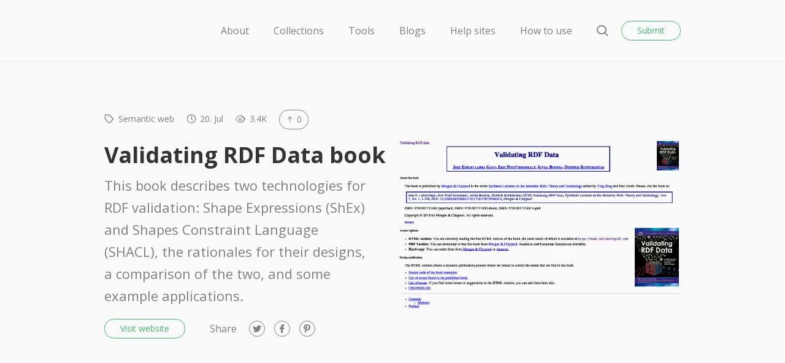

--- FILE ---
content_type: text/html; charset=UTF-8
request_url: https://doctoolhub.com/resource/validating-rdf-data-book/
body_size: 11053
content:
<!doctype html>
<html lang="en-US">
<head>
	<meta charset="UTF-8">
	<meta name="robots" content="noodp">
	<meta name="viewport" content="width=device-width, initial-scale=1">
	<meta name="description" content="This book describes two technologies for RDF validation: Shape Expressions (ShEx) and Shapes Constraint Language (SHACL), the rationales for their designs, a comparison of the two, and some example applications.">

	<meta name='robots' content='index, follow, max-image-preview:large, max-snippet:-1, max-video-preview:-1' />
	<style>img:is([sizes="auto" i], [sizes^="auto," i]) { contain-intrinsic-size: 3000px 1500px }</style>
	
	<!-- This site is optimized with the Yoast SEO plugin v26.0 - https://yoast.com/wordpress/plugins/seo/ -->
	<title>Validating RDF Data book - DocToolHub</title>
	<link rel="canonical" href="https://doctoolhub.com/resource/validating-rdf-data-book/" />
	<meta property="og:locale" content="en_US" />
	<meta property="og:type" content="article" />
	<meta property="og:title" content="Validating RDF Data book - DocToolHub" />
	<meta property="og:description" content="This book describes two technologies for RDF validation: Shape Expressions (ShEx) and Shapes Constraint Language (SHACL), the rationales for their designs, a comparison of the two, and some example applications." />
	<meta property="og:url" content="http://doctoolhub.com/resource/validating-rdf-data-book/" />
	<meta property="og:site_name" content="DocToolHub" />
	<meta property="og:image" content="http://doctoolhub.com/wp-content/uploads/2018/07/Validatingrdf_com_1280_768.png" />
	<meta property="og:image:width" content="1277" />
	<meta property="og:image:height" content="761" />
	<meta property="og:image:type" content="image/png" />
	<meta name="twitter:card" content="summary_large_image" />
	<meta name="twitter:site" content="@grbabb" />
	<script type="application/ld+json" class="yoast-schema-graph">{"@context":"https://schema.org","@graph":[{"@type":"WebPage","@id":"http://doctoolhub.com/resource/validating-rdf-data-book/","url":"http://doctoolhub.com/resource/validating-rdf-data-book/","name":"Validating RDF Data book - DocToolHub","isPartOf":{"@id":"http://doctoolhub.com/#website"},"primaryImageOfPage":{"@id":"http://doctoolhub.com/resource/validating-rdf-data-book/#primaryimage"},"image":{"@id":"http://doctoolhub.com/resource/validating-rdf-data-book/#primaryimage"},"thumbnailUrl":"https://doctoolhub.com/wp-content/uploads/2018/07/Validatingrdf_com_1280_768.png","datePublished":"2018-07-20T07:43:17+00:00","breadcrumb":{"@id":"http://doctoolhub.com/resource/validating-rdf-data-book/#breadcrumb"},"inLanguage":"en-US","potentialAction":[{"@type":"ReadAction","target":["http://doctoolhub.com/resource/validating-rdf-data-book/"]}]},{"@type":"ImageObject","inLanguage":"en-US","@id":"http://doctoolhub.com/resource/validating-rdf-data-book/#primaryimage","url":"https://doctoolhub.com/wp-content/uploads/2018/07/Validatingrdf_com_1280_768.png","contentUrl":"https://doctoolhub.com/wp-content/uploads/2018/07/Validatingrdf_com_1280_768.png","width":1277,"height":761},{"@type":"BreadcrumbList","@id":"http://doctoolhub.com/resource/validating-rdf-data-book/#breadcrumb","itemListElement":[{"@type":"ListItem","position":1,"name":"Home","item":"http://doctoolhub.com/"},{"@type":"ListItem","position":2,"name":"Resources","item":"http://doctoolhub.com/resource/"},{"@type":"ListItem","position":3,"name":"Validating RDF Data book"}]},{"@type":"WebSite","@id":"http://doctoolhub.com/#website","url":"http://doctoolhub.com/","name":"DocToolHub","description":"DocToolHub is a curated directory of 600+ tools and resources for technical documentation. All in one place.","publisher":{"@id":"http://doctoolhub.com/#organization"},"potentialAction":[{"@type":"SearchAction","target":{"@type":"EntryPoint","urlTemplate":"http://doctoolhub.com/?s={search_term_string}"},"query-input":{"@type":"PropertyValueSpecification","valueRequired":true,"valueName":"search_term_string"}}],"inLanguage":"en-US"},{"@type":"Organization","@id":"http://doctoolhub.com/#organization","name":"DocToolHub","url":"http://doctoolhub.com/","logo":{"@type":"ImageObject","inLanguage":"en-US","@id":"http://doctoolhub.com/#/schema/logo/image/","url":"http://44.196.56.59/wp-content/uploads/2018/07/logo.svg","contentUrl":"http://44.196.56.59/wp-content/uploads/2018/07/logo.svg","width":1,"height":1,"caption":"DocToolHub"},"image":{"@id":"http://doctoolhub.com/#/schema/logo/image/"},"sameAs":["https://x.com/grbabb"]}]}</script>
	<!-- / Yoast SEO plugin. -->


<link rel='dns-prefetch' href='//fonts.googleapis.com' />
<link rel="alternate" type="application/rss+xml" title="DocToolHub &raquo; Feed" href="https://doctoolhub.com/feed/" />
<link rel="alternate" type="application/rss+xml" title="DocToolHub &raquo; Comments Feed" href="https://doctoolhub.com/comments/feed/" />
<link rel="alternate" type="application/rss+xml" title="DocToolHub &raquo; Validating RDF Data book Comments Feed" href="https://doctoolhub.com/resource/validating-rdf-data-book/feed/" />
<script type="text/javascript">
/* <![CDATA[ */
window._wpemojiSettings = {"baseUrl":"https:\/\/s.w.org\/images\/core\/emoji\/16.0.1\/72x72\/","ext":".png","svgUrl":"https:\/\/s.w.org\/images\/core\/emoji\/16.0.1\/svg\/","svgExt":".svg","source":{"concatemoji":"https:\/\/doctoolhub.com\/wp-includes\/js\/wp-emoji-release.min.js?ver=6.8.3"}};
/*! This file is auto-generated */
!function(s,n){var o,i,e;function c(e){try{var t={supportTests:e,timestamp:(new Date).valueOf()};sessionStorage.setItem(o,JSON.stringify(t))}catch(e){}}function p(e,t,n){e.clearRect(0,0,e.canvas.width,e.canvas.height),e.fillText(t,0,0);var t=new Uint32Array(e.getImageData(0,0,e.canvas.width,e.canvas.height).data),a=(e.clearRect(0,0,e.canvas.width,e.canvas.height),e.fillText(n,0,0),new Uint32Array(e.getImageData(0,0,e.canvas.width,e.canvas.height).data));return t.every(function(e,t){return e===a[t]})}function u(e,t){e.clearRect(0,0,e.canvas.width,e.canvas.height),e.fillText(t,0,0);for(var n=e.getImageData(16,16,1,1),a=0;a<n.data.length;a++)if(0!==n.data[a])return!1;return!0}function f(e,t,n,a){switch(t){case"flag":return n(e,"\ud83c\udff3\ufe0f\u200d\u26a7\ufe0f","\ud83c\udff3\ufe0f\u200b\u26a7\ufe0f")?!1:!n(e,"\ud83c\udde8\ud83c\uddf6","\ud83c\udde8\u200b\ud83c\uddf6")&&!n(e,"\ud83c\udff4\udb40\udc67\udb40\udc62\udb40\udc65\udb40\udc6e\udb40\udc67\udb40\udc7f","\ud83c\udff4\u200b\udb40\udc67\u200b\udb40\udc62\u200b\udb40\udc65\u200b\udb40\udc6e\u200b\udb40\udc67\u200b\udb40\udc7f");case"emoji":return!a(e,"\ud83e\udedf")}return!1}function g(e,t,n,a){var r="undefined"!=typeof WorkerGlobalScope&&self instanceof WorkerGlobalScope?new OffscreenCanvas(300,150):s.createElement("canvas"),o=r.getContext("2d",{willReadFrequently:!0}),i=(o.textBaseline="top",o.font="600 32px Arial",{});return e.forEach(function(e){i[e]=t(o,e,n,a)}),i}function t(e){var t=s.createElement("script");t.src=e,t.defer=!0,s.head.appendChild(t)}"undefined"!=typeof Promise&&(o="wpEmojiSettingsSupports",i=["flag","emoji"],n.supports={everything:!0,everythingExceptFlag:!0},e=new Promise(function(e){s.addEventListener("DOMContentLoaded",e,{once:!0})}),new Promise(function(t){var n=function(){try{var e=JSON.parse(sessionStorage.getItem(o));if("object"==typeof e&&"number"==typeof e.timestamp&&(new Date).valueOf()<e.timestamp+604800&&"object"==typeof e.supportTests)return e.supportTests}catch(e){}return null}();if(!n){if("undefined"!=typeof Worker&&"undefined"!=typeof OffscreenCanvas&&"undefined"!=typeof URL&&URL.createObjectURL&&"undefined"!=typeof Blob)try{var e="postMessage("+g.toString()+"("+[JSON.stringify(i),f.toString(),p.toString(),u.toString()].join(",")+"));",a=new Blob([e],{type:"text/javascript"}),r=new Worker(URL.createObjectURL(a),{name:"wpTestEmojiSupports"});return void(r.onmessage=function(e){c(n=e.data),r.terminate(),t(n)})}catch(e){}c(n=g(i,f,p,u))}t(n)}).then(function(e){for(var t in e)n.supports[t]=e[t],n.supports.everything=n.supports.everything&&n.supports[t],"flag"!==t&&(n.supports.everythingExceptFlag=n.supports.everythingExceptFlag&&n.supports[t]);n.supports.everythingExceptFlag=n.supports.everythingExceptFlag&&!n.supports.flag,n.DOMReady=!1,n.readyCallback=function(){n.DOMReady=!0}}).then(function(){return e}).then(function(){var e;n.supports.everything||(n.readyCallback(),(e=n.source||{}).concatemoji?t(e.concatemoji):e.wpemoji&&e.twemoji&&(t(e.twemoji),t(e.wpemoji)))}))}((window,document),window._wpemojiSettings);
/* ]]> */
</script>
<style id='wp-emoji-styles-inline-css' type='text/css'>

	img.wp-smiley, img.emoji {
		display: inline !important;
		border: none !important;
		box-shadow: none !important;
		height: 1em !important;
		width: 1em !important;
		margin: 0 0.07em !important;
		vertical-align: -0.1em !important;
		background: none !important;
		padding: 0 !important;
	}
</style>
<link rel='stylesheet' id='wp-block-library-css' href='https://doctoolhub.com/wp-includes/css/dist/block-library/style.min.css?ver=6.8.3' type='text/css' media='all' />
<style id='classic-theme-styles-inline-css' type='text/css'>
/*! This file is auto-generated */
.wp-block-button__link{color:#fff;background-color:#32373c;border-radius:9999px;box-shadow:none;text-decoration:none;padding:calc(.667em + 2px) calc(1.333em + 2px);font-size:1.125em}.wp-block-file__button{background:#32373c;color:#fff;text-decoration:none}
</style>
<style id='global-styles-inline-css' type='text/css'>
:root{--wp--preset--aspect-ratio--square: 1;--wp--preset--aspect-ratio--4-3: 4/3;--wp--preset--aspect-ratio--3-4: 3/4;--wp--preset--aspect-ratio--3-2: 3/2;--wp--preset--aspect-ratio--2-3: 2/3;--wp--preset--aspect-ratio--16-9: 16/9;--wp--preset--aspect-ratio--9-16: 9/16;--wp--preset--color--black: #000000;--wp--preset--color--cyan-bluish-gray: #abb8c3;--wp--preset--color--white: #ffffff;--wp--preset--color--pale-pink: #f78da7;--wp--preset--color--vivid-red: #cf2e2e;--wp--preset--color--luminous-vivid-orange: #ff6900;--wp--preset--color--luminous-vivid-amber: #fcb900;--wp--preset--color--light-green-cyan: #7bdcb5;--wp--preset--color--vivid-green-cyan: #00d084;--wp--preset--color--pale-cyan-blue: #8ed1fc;--wp--preset--color--vivid-cyan-blue: #0693e3;--wp--preset--color--vivid-purple: #9b51e0;--wp--preset--gradient--vivid-cyan-blue-to-vivid-purple: linear-gradient(135deg,rgba(6,147,227,1) 0%,rgb(155,81,224) 100%);--wp--preset--gradient--light-green-cyan-to-vivid-green-cyan: linear-gradient(135deg,rgb(122,220,180) 0%,rgb(0,208,130) 100%);--wp--preset--gradient--luminous-vivid-amber-to-luminous-vivid-orange: linear-gradient(135deg,rgba(252,185,0,1) 0%,rgba(255,105,0,1) 100%);--wp--preset--gradient--luminous-vivid-orange-to-vivid-red: linear-gradient(135deg,rgba(255,105,0,1) 0%,rgb(207,46,46) 100%);--wp--preset--gradient--very-light-gray-to-cyan-bluish-gray: linear-gradient(135deg,rgb(238,238,238) 0%,rgb(169,184,195) 100%);--wp--preset--gradient--cool-to-warm-spectrum: linear-gradient(135deg,rgb(74,234,220) 0%,rgb(151,120,209) 20%,rgb(207,42,186) 40%,rgb(238,44,130) 60%,rgb(251,105,98) 80%,rgb(254,248,76) 100%);--wp--preset--gradient--blush-light-purple: linear-gradient(135deg,rgb(255,206,236) 0%,rgb(152,150,240) 100%);--wp--preset--gradient--blush-bordeaux: linear-gradient(135deg,rgb(254,205,165) 0%,rgb(254,45,45) 50%,rgb(107,0,62) 100%);--wp--preset--gradient--luminous-dusk: linear-gradient(135deg,rgb(255,203,112) 0%,rgb(199,81,192) 50%,rgb(65,88,208) 100%);--wp--preset--gradient--pale-ocean: linear-gradient(135deg,rgb(255,245,203) 0%,rgb(182,227,212) 50%,rgb(51,167,181) 100%);--wp--preset--gradient--electric-grass: linear-gradient(135deg,rgb(202,248,128) 0%,rgb(113,206,126) 100%);--wp--preset--gradient--midnight: linear-gradient(135deg,rgb(2,3,129) 0%,rgb(40,116,252) 100%);--wp--preset--font-size--small: 13px;--wp--preset--font-size--medium: 20px;--wp--preset--font-size--large: 36px;--wp--preset--font-size--x-large: 42px;--wp--preset--spacing--20: 0.44rem;--wp--preset--spacing--30: 0.67rem;--wp--preset--spacing--40: 1rem;--wp--preset--spacing--50: 1.5rem;--wp--preset--spacing--60: 2.25rem;--wp--preset--spacing--70: 3.38rem;--wp--preset--spacing--80: 5.06rem;--wp--preset--shadow--natural: 6px 6px 9px rgba(0, 0, 0, 0.2);--wp--preset--shadow--deep: 12px 12px 50px rgba(0, 0, 0, 0.4);--wp--preset--shadow--sharp: 6px 6px 0px rgba(0, 0, 0, 0.2);--wp--preset--shadow--outlined: 6px 6px 0px -3px rgba(255, 255, 255, 1), 6px 6px rgba(0, 0, 0, 1);--wp--preset--shadow--crisp: 6px 6px 0px rgba(0, 0, 0, 1);}:where(.is-layout-flex){gap: 0.5em;}:where(.is-layout-grid){gap: 0.5em;}body .is-layout-flex{display: flex;}.is-layout-flex{flex-wrap: wrap;align-items: center;}.is-layout-flex > :is(*, div){margin: 0;}body .is-layout-grid{display: grid;}.is-layout-grid > :is(*, div){margin: 0;}:where(.wp-block-columns.is-layout-flex){gap: 2em;}:where(.wp-block-columns.is-layout-grid){gap: 2em;}:where(.wp-block-post-template.is-layout-flex){gap: 1.25em;}:where(.wp-block-post-template.is-layout-grid){gap: 1.25em;}.has-black-color{color: var(--wp--preset--color--black) !important;}.has-cyan-bluish-gray-color{color: var(--wp--preset--color--cyan-bluish-gray) !important;}.has-white-color{color: var(--wp--preset--color--white) !important;}.has-pale-pink-color{color: var(--wp--preset--color--pale-pink) !important;}.has-vivid-red-color{color: var(--wp--preset--color--vivid-red) !important;}.has-luminous-vivid-orange-color{color: var(--wp--preset--color--luminous-vivid-orange) !important;}.has-luminous-vivid-amber-color{color: var(--wp--preset--color--luminous-vivid-amber) !important;}.has-light-green-cyan-color{color: var(--wp--preset--color--light-green-cyan) !important;}.has-vivid-green-cyan-color{color: var(--wp--preset--color--vivid-green-cyan) !important;}.has-pale-cyan-blue-color{color: var(--wp--preset--color--pale-cyan-blue) !important;}.has-vivid-cyan-blue-color{color: var(--wp--preset--color--vivid-cyan-blue) !important;}.has-vivid-purple-color{color: var(--wp--preset--color--vivid-purple) !important;}.has-black-background-color{background-color: var(--wp--preset--color--black) !important;}.has-cyan-bluish-gray-background-color{background-color: var(--wp--preset--color--cyan-bluish-gray) !important;}.has-white-background-color{background-color: var(--wp--preset--color--white) !important;}.has-pale-pink-background-color{background-color: var(--wp--preset--color--pale-pink) !important;}.has-vivid-red-background-color{background-color: var(--wp--preset--color--vivid-red) !important;}.has-luminous-vivid-orange-background-color{background-color: var(--wp--preset--color--luminous-vivid-orange) !important;}.has-luminous-vivid-amber-background-color{background-color: var(--wp--preset--color--luminous-vivid-amber) !important;}.has-light-green-cyan-background-color{background-color: var(--wp--preset--color--light-green-cyan) !important;}.has-vivid-green-cyan-background-color{background-color: var(--wp--preset--color--vivid-green-cyan) !important;}.has-pale-cyan-blue-background-color{background-color: var(--wp--preset--color--pale-cyan-blue) !important;}.has-vivid-cyan-blue-background-color{background-color: var(--wp--preset--color--vivid-cyan-blue) !important;}.has-vivid-purple-background-color{background-color: var(--wp--preset--color--vivid-purple) !important;}.has-black-border-color{border-color: var(--wp--preset--color--black) !important;}.has-cyan-bluish-gray-border-color{border-color: var(--wp--preset--color--cyan-bluish-gray) !important;}.has-white-border-color{border-color: var(--wp--preset--color--white) !important;}.has-pale-pink-border-color{border-color: var(--wp--preset--color--pale-pink) !important;}.has-vivid-red-border-color{border-color: var(--wp--preset--color--vivid-red) !important;}.has-luminous-vivid-orange-border-color{border-color: var(--wp--preset--color--luminous-vivid-orange) !important;}.has-luminous-vivid-amber-border-color{border-color: var(--wp--preset--color--luminous-vivid-amber) !important;}.has-light-green-cyan-border-color{border-color: var(--wp--preset--color--light-green-cyan) !important;}.has-vivid-green-cyan-border-color{border-color: var(--wp--preset--color--vivid-green-cyan) !important;}.has-pale-cyan-blue-border-color{border-color: var(--wp--preset--color--pale-cyan-blue) !important;}.has-vivid-cyan-blue-border-color{border-color: var(--wp--preset--color--vivid-cyan-blue) !important;}.has-vivid-purple-border-color{border-color: var(--wp--preset--color--vivid-purple) !important;}.has-vivid-cyan-blue-to-vivid-purple-gradient-background{background: var(--wp--preset--gradient--vivid-cyan-blue-to-vivid-purple) !important;}.has-light-green-cyan-to-vivid-green-cyan-gradient-background{background: var(--wp--preset--gradient--light-green-cyan-to-vivid-green-cyan) !important;}.has-luminous-vivid-amber-to-luminous-vivid-orange-gradient-background{background: var(--wp--preset--gradient--luminous-vivid-amber-to-luminous-vivid-orange) !important;}.has-luminous-vivid-orange-to-vivid-red-gradient-background{background: var(--wp--preset--gradient--luminous-vivid-orange-to-vivid-red) !important;}.has-very-light-gray-to-cyan-bluish-gray-gradient-background{background: var(--wp--preset--gradient--very-light-gray-to-cyan-bluish-gray) !important;}.has-cool-to-warm-spectrum-gradient-background{background: var(--wp--preset--gradient--cool-to-warm-spectrum) !important;}.has-blush-light-purple-gradient-background{background: var(--wp--preset--gradient--blush-light-purple) !important;}.has-blush-bordeaux-gradient-background{background: var(--wp--preset--gradient--blush-bordeaux) !important;}.has-luminous-dusk-gradient-background{background: var(--wp--preset--gradient--luminous-dusk) !important;}.has-pale-ocean-gradient-background{background: var(--wp--preset--gradient--pale-ocean) !important;}.has-electric-grass-gradient-background{background: var(--wp--preset--gradient--electric-grass) !important;}.has-midnight-gradient-background{background: var(--wp--preset--gradient--midnight) !important;}.has-small-font-size{font-size: var(--wp--preset--font-size--small) !important;}.has-medium-font-size{font-size: var(--wp--preset--font-size--medium) !important;}.has-large-font-size{font-size: var(--wp--preset--font-size--large) !important;}.has-x-large-font-size{font-size: var(--wp--preset--font-size--x-large) !important;}
:where(.wp-block-post-template.is-layout-flex){gap: 1.25em;}:where(.wp-block-post-template.is-layout-grid){gap: 1.25em;}
:where(.wp-block-columns.is-layout-flex){gap: 2em;}:where(.wp-block-columns.is-layout-grid){gap: 2em;}
:root :where(.wp-block-pullquote){font-size: 1.5em;line-height: 1.6;}
</style>
<link rel='stylesheet' id='contact-form-7-css' href='https://doctoolhub.com/wp-content/plugins/contact-form-7/includes/css/styles.css?ver=6.1.2' type='text/css' media='all' />
<link rel='stylesheet' id='chipmunk-styles-css' href='https://doctoolhub.com/wp-content/themes/chipmunk-theme/static/dist/styles/main-min.css?ver=1.8.2' type='text/css' media='all' />
<style id='chipmunk-styles-inline-css' type='text/css'>
h1.page-head__logo{
  width: 150px;
}
div.page-head__logo{
  width: 150px;
}
div.section.section_theme-primary.text_center{
  background-color: #3498db;
}
#c7-send-button{
  background-color: #40b771;
}
div.wpcf7-response-output{
  border: none;
}

		body {
			font-family: "Open Sans";
		}

		.heading:not(.heading_thin),
		.card__title,
		.tile__title,
		.section__title,
		.content h1,
		.content h2,
		.content h3,
		.content h4,
		.content h5,
		.content h6 {
			font-family: "Open Sans";
		}
	
			.button_primary:hover,
			.button_secondary,
			.content a:hover,
			.nav-primary__close:hover,
			.nav-socials__item a:hover,
			.page-head__logo,
			.pagination__item a:hover,
			.popup__close:hover,
			.popup__close:hover,
			.popup__close:hover,
			.resource__description a,
			.section_theme-primary .button_secondary:hover,
			.search-bar__icon:hover,
			.search-bar__close:hover {
				color: #40b771;
			}

			.select2-container .select2-results__option[aria-selected=true],
			.button_primary,
			.button_secondary:hover,
			.entry[href]:hover .entry__button,
			.section_theme-primary,
			.stats__button.is-active,
			.tile__content_primary,
			.tile:hover .tile__button {
				background-color: #40b771;
			}

			body,
			.filter__select ~ .select2-container .select2-dropdown {
				background-color: #EDEDED;
			}

			.page-head,
			.search-bar,
			.section_theme-light,
			.popup__content,
			.tile_card:not(.tile_blank),
			.select2-container .select2-dropdown {
				background-color: #FAFAFA;
			}

			.tile_card:not(.tile_blank):hover {
				background-color: rgba(250, 250, 250, 0.5);
			}
		
</style>
<link rel='stylesheet' id='chipmunk-fonts-css' href='//fonts.googleapis.com/css?family=Open+Sans%3A400%2C700&#038;ver=6.8.3#038;subset=latin%2Clatin-ext' type='text/css' media='all' />
<link rel="https://api.w.org/" href="https://doctoolhub.com/wp-json/" /><link rel="alternate" title="JSON" type="application/json" href="https://doctoolhub.com/wp-json/wp/v2/resources/1015" /><link rel="EditURI" type="application/rsd+xml" title="RSD" href="https://doctoolhub.com/xmlrpc.php?rsd" />
<meta name="generator" content="WordPress 6.8.3" />
<link rel='shortlink' href='https://doctoolhub.com/?p=1015' />
<link rel="alternate" title="oEmbed (JSON)" type="application/json+oembed" href="https://doctoolhub.com/wp-json/oembed/1.0/embed?url=https%3A%2F%2Fdoctoolhub.com%2Fresource%2Fvalidating-rdf-data-book%2F" />
<link rel="alternate" title="oEmbed (XML)" type="text/xml+oembed" href="https://doctoolhub.com/wp-json/oembed/1.0/embed?url=https%3A%2F%2Fdoctoolhub.com%2Fresource%2Fvalidating-rdf-data-book%2F&#038;format=xml" />

		<!-- / Twitter Card -->
		<meta name="twitter:card" content="summary_large_image">

		<!-- / FB Open Graph -->
		<meta property="og:type" content="article">
		<meta property="og:url" content="https://doctoolhub.com/resource/validating-rdf-data-book/">
		<meta property="og:title" content="Validating RDF Data book on DocToolHub">
		<meta property="og:description" content="This book describes two technologies for RDF validation: Shape Expressions (ShEx) and Shapes Constraint Language (SHACL), the rationales for their designs, a comparison of the two, and some example applications.">
		<meta property="og:image" content="https://doctoolhub.com/wp-content/uploads/2018/07/Validatingrdf_com_1280_768.png">
		<meta property="og:image:width" content="1200">
		<meta property="og:image:height" content="630">
		<meta property="og:site_name" content="DocToolHub">

		<link rel="icon" href="https://doctoolhub.com/wp-content/uploads/2018/07/doctoolhub_favicon_512x512-32x32.png" sizes="32x32" />
<link rel="icon" href="https://doctoolhub.com/wp-content/uploads/2018/07/doctoolhub_favicon_512x512-32x32.png" sizes="192x192" />
<link rel="apple-touch-icon" href="https://doctoolhub.com/wp-content/uploads/2018/07/doctoolhub_favicon_512x512-32x32.png" />
<meta name="msapplication-TileImage" content="https://doctoolhub.com/wp-content/uploads/2018/07/doctoolhub_favicon_512x512-32x32.png" />
</head>

<body class="wp-singular resource-template-default single single-resource postid-1015 wp-theme-chipmunk-theme" data-ajax-url="https://doctoolhub.com/wp-admin/admin-ajax.php">
	<div class="body-bag">
		<header class="page-head">
	<div class="container">
		<div class="page-head__inner">
			
			
			<div class='page-head__logo'>			<a href="/" rel="index">
									<span class="sr-only">DocToolHub</span>
					<img src="http://44.196.56.59/wp-content/uploads/2018/07/logo.svg" alt="" />
							</a>
			</div>
			<nav class="nav-primary">
				<div class="nav-primary__inner">
					<ul class="nav-primary__list">
	
										
				
																																																										
				<li class="nav-primary__item">
					<a href="https://doctoolhub.com/about/">About</a>

									</li>
												
				
																																																										
				<li class="nav-primary__item">
					<a href="https://doctoolhub.com/collections/">Collections</a>

									</li>
												
				
																																																										
				<li class="nav-primary__item">
					<a href="https://tools.doctoolhub.com">Tools</a>

									</li>
												
				
																																																										
				<li class="nav-primary__item">
					<a href="https://doctoolhub.com/resource-tag/blog/">Blogs</a>

									</li>
												
				
																																																										
				<li class="nav-primary__item">
					<a href="https://doctoolhub.com/resource-tag/site/">Help sites</a>

									</li>
												
				
																																																										
				<li class="nav-primary__item">
					<a href="https://doctoolhub.com/how-to-use/">How to use</a>

									</li>
						
						<li class="nav-primary__item nav-primary__item_condensed hidden-lg">
				<button type="button" class="button button_secondary" data-toggle="popup">
					Submit				</button>
			</li>
			</ul>

					<button type="button" class="nav-primary__close hidden-lg" data-toggle="nav">
						<i class="icon icon_close" aria-hidden="true"></i>
						<span class="sr-only">Close</span>
					</button>
				</div>
				<!-- /.nav-primary__inner -->
			</nav>
			<!-- /.nav-primary -->

			<div class="page-head__cta">
									<button type="button" class="page-head__search" data-toggle="search">
						<i class="icon icon_search" aria-hidden="true"></i>
						<span class="sr-only">Search</span>
					</button>
				
															<button type="button" class="button button_secondary visible-lg-block" data-toggle="popup">
							Submit						</button>
									
				<button type="button" class="page-head__trigger button button_secondary hidden-lg" data-toggle="nav">
					Menu				</button>
			</div>
			<!-- /.page-head__cta -->
		</div>
		<!-- /.page-head__inner -->
	</div>
	<!-- /.container -->
</header>
<!-- /.page-head -->

			
<div class="section section_theme-light">
	<div class="container">
		<article class="resource row">
			<div class="resource__content column column_lg-6">
				<ul class="resource__stats stats">
					
	<li class="stats__item">
		<i class="icon icon_tag"></i>

		<a href="https://doctoolhub.com/collection/semantic-web/" class="stats__tag" title="Semantic web">Semantic web</a>	</li>

	<li class="stats__item" title="Published: 20. July 2018">
		<i class="icon icon_clock"></i>

		20. Jul	</li>

	<li class="stats__item" title="Views">
		<i class="icon icon_eye"></i>

		3.4K	</li>

		
			<li class="stats__item"><span class='stats__button' title='Upvote' data-action='submit_upvote' data-nonce='10dea01c93' data-post-id='1015'><span><i class='icon icon_arrow-up'></i> 0</span></span></li>
					</ul>

				<div class="resource__info">
					<h1 class='resource__title heading heading_lg'>Validating RDF Data book</h1>
											<div class="resource__description"><p><span data-sheets-value="{&quot;1&quot;:2,&quot;2&quot;:&quot;This book describes two technologies for RDF validation: Shape Expressions (ShEx) and Shapes Constraint Language (SHACL), the rationales for their designs, a comparison of the two, and some example applications.&quot;}" data-sheets-userformat="{&quot;2&quot;:897,&quot;3&quot;:[null,0],&quot;10&quot;:0,&quot;11&quot;:4,&quot;12&quot;:0}">This book describes two technologies for RDF validation: Shape Expressions (ShEx) and Shapes Constraint Language (SHACL), the rationales for their designs, a comparison of the two, and some example applications.</span></p>
</div>
					
									</div>

				<div class="resource__actions">
											<a href="http://book.validatingrdf.com/?ref=doctoolhub" class="button button_secondary" target="_blank" rel="nofollow">Visit website</a>
					
					
<nav class="nav-socials">
	<h5 class="nav-socials__title visible-sm-block">Share</h5>
	<ul>
					<li class="nav-socials__item">
				
				<a href="https://twitter.com/share?url=https://doctoolhub.com/resource/validating-rdf-data-book/&amp;text=Validating+RDF+Data+book" title="Twitter" target="_blank">
					<i class="icon icon_social-twitter" aria-hidden="true"></i>
					<span class="sr-only">Twitter</span>
				</a>
			</li>
					<li class="nav-socials__item">
				
				<a href="https://facebook.com/sharer.php?u=https://doctoolhub.com/resource/validating-rdf-data-book/&amp;t=Validating+RDF+Data+book+https://doctoolhub.com/resource/validating-rdf-data-book/" title="Facebook" target="_blank">
					<i class="icon icon_social-facebook" aria-hidden="true"></i>
					<span class="sr-only">Facebook</span>
				</a>
			</li>
					<li class="nav-socials__item">
				
				<a href="https://pinterest.com/pin/create/button/?url=https://doctoolhub.com/resource/validating-rdf-data-book/&media=https://doctoolhub.com/wp-content/uploads/2018/07/Validatingrdf_com_1280_768.png&description=Validating+RDF+Data+book" title="Pinterest" target="_blank">
					<i class="icon icon_social-pinterest" aria-hidden="true"></i>
					<span class="sr-only">Pinterest</span>
				</a>
			</li>
			</ul>
</nav>
<!-- /.nav-socials -->
				</div>
			</div>

							<aside class="resource__image column column_lg-6">
																		<a href="http://book.validatingrdf.com/?ref=doctoolhub" target="_blank" rel="nofollow"><img width="1277" height="761" src="[data-uri]" data-lazy-type="image" data-lazy-src="https://doctoolhub.com/wp-content/uploads/2018/07/Validatingrdf_com_1280_768.png" class="lazy lazy-hidden attachment-chipmunk-xl size-chipmunk-xl wp-post-image" alt="" decoding="async" data-lazy-srcset="https://doctoolhub.com/wp-content/uploads/2018/07/Validatingrdf_com_1280_768.png 1277w, https://doctoolhub.com/wp-content/uploads/2018/07/Validatingrdf_com_1280_768-300x179.png 300w, https://doctoolhub.com/wp-content/uploads/2018/07/Validatingrdf_com_1280_768-1024x610.png 1024w, https://doctoolhub.com/wp-content/uploads/2018/07/Validatingrdf_com_1280_768-768x458.png 768w, https://doctoolhub.com/wp-content/uploads/2018/07/Validatingrdf_com_1280_768-101x60.png 101w" data-lazy-sizes="(max-width: 1277px) 100vw, 1277px" /><noscript><img width="1277" height="761" src="https://doctoolhub.com/wp-content/uploads/2018/07/Validatingrdf_com_1280_768.png" class="attachment-chipmunk-xl size-chipmunk-xl wp-post-image" alt="" decoding="async" srcset="https://doctoolhub.com/wp-content/uploads/2018/07/Validatingrdf_com_1280_768.png 1277w, https://doctoolhub.com/wp-content/uploads/2018/07/Validatingrdf_com_1280_768-300x179.png 300w, https://doctoolhub.com/wp-content/uploads/2018/07/Validatingrdf_com_1280_768-1024x610.png 1024w, https://doctoolhub.com/wp-content/uploads/2018/07/Validatingrdf_com_1280_768-768x458.png 768w, https://doctoolhub.com/wp-content/uploads/2018/07/Validatingrdf_com_1280_768-101x60.png 101w" sizes="(max-width: 1277px) 100vw, 1277px" /></noscript></a>
															</aside>
					</article>
		<!-- /.resource -->
	</div>
</div>
<!-- /.section -->

	
			<div class="section section_theme-light">
			<div class="container">
				

		
				<div id="respond" class="comment-respond">
		<h3 class="heading heading_md">Leave a Reply <small><a rel="nofollow" id="cancel-comment-reply-link" href="/resource/validating-rdf-data-book/#respond" style="display:none;">Cancel reply</a></small></h3><form action="https://doctoolhub.com/wp-comments-post.php" method="post" id="commentform" class="form"><div class="form__field"><textarea id="comment" name="comment" cols="45" rows="1" placeholder="Comment *" required data-dynamic-rows></textarea></div><div class="form__field"><div class="form__child"><input id="author" name="author" type="text" value="" size="30" placeholder="Name *" required /></div>
<div class="form__child"><input id="email" name="email" type="email" value="" size="30" placeholder="Email *" required /></div></div>

<p class="form-submit"><span class="form__field"><button name="submit" type="submit" id="submit" class="button button_secondary">Post Comment</button></span> <input type='hidden' name='comment_post_ID' value='1015' id='comment_post_ID' />
<input type='hidden' name='comment_parent' id='comment_parent' value='0' />
</p><p style="display: none;"><input type="hidden" id="akismet_comment_nonce" name="akismet_comment_nonce" value="8d3239edd3" /></p><p style="display: none !important;" class="akismet-fields-container" data-prefix="ak_"><label>&#916;<textarea name="ak_hp_textarea" cols="45" rows="8" maxlength="100"></textarea></label><input type="hidden" id="ak_js_1" name="ak_js" value="113"/><script>document.getElementById( "ak_js_1" ).setAttribute( "value", ( new Date() ).getTime() );</script></p></form>	</div><!-- #respond -->
					</div>
		</div>
		<!-- /.section -->
	
	
	
	<div class="section">
		<div class="container">
							<h2 class="heading heading_md">Related</h2>
			
							<div class="row">
					
						
<a href="https://doctoolhub.com/resource/rdf-primer-w3c/" class="tile tile_card column column_md-3 column_lg-4">
	<div class="tile__image">
					<img width="300" height="210" src="[data-uri]" data-lazy-type="image" data-lazy-src="https://doctoolhub.com/wp-content/uploads/2018/07/Rdf-primer_1280_768-300x210.png" class="lazy lazy-hidden attachment-chipmunk-sm size-chipmunk-sm wp-post-image" alt="" decoding="async" loading="lazy" data-lazy-srcset="https://doctoolhub.com/wp-content/uploads/2018/07/Rdf-primer_1280_768-300x210.png 300w, https://doctoolhub.com/wp-content/uploads/2018/07/Rdf-primer_1280_768-460x320.png 460w" data-lazy-sizes="auto, (max-width: 300px) 100vw, 300px" /><noscript><img width="300" height="210" src="https://doctoolhub.com/wp-content/uploads/2018/07/Rdf-primer_1280_768-300x210.png" class="attachment-chipmunk-sm size-chipmunk-sm wp-post-image" alt="" decoding="async" loading="lazy" srcset="https://doctoolhub.com/wp-content/uploads/2018/07/Rdf-primer_1280_768-300x210.png 300w, https://doctoolhub.com/wp-content/uploads/2018/07/Rdf-primer_1280_768-460x320.png 460w" sizes="auto, (max-width: 300px) 100vw, 300px" /></noscript>			</div>

	<div class="tile__content">
		<div class="tile__info">
			<div class="tile__head">
				<h3 class='tile__title'>RDF Primer &#8211; W3C</h3>
									<script>
						function openURL(ev, url) {
							ev.stopPropagation();
							ev.preventDefault();

							var win = window.open(url, '_blank');
							win.focus();
						}
					</script>

					<div onclick="openURL(event, 'https://www.w3.org/TR/2004/REC-rdf-mt-20040210/?ref=doctoolhub');" class="tile__icon" title="Visit website"><i class="icon icon_external-link" aria-hidden="true"></i></div>
							</div>

			
							<p class="tile__copy">The Resource Description Framework (RDF) is a language for&hellip;<span>&nbsp;<i class="icon icon_arrow-right" aria-hidden="true"></i></span></p>
					</div>

					<ul class="tile__stats stats">
				

	<li class="stats__item" title="Published: 20. July 2018">
		<i class="icon icon_clock"></i>

		20. Jul	</li>

	<li class="stats__item" title="Views">
		<i class="icon icon_eye"></i>

		4K	</li>

		
						<li class="stats__item stats__item_sided"><span class='stats__button' title='Upvote' data-action='submit_upvote' data-nonce='10dea01c93' data-post-id='1013'><span><i class='icon icon_arrow-up'></i> 0</span></span></li>
						</ul>
			</div>
</a>

					
						
<a href="https://doctoolhub.com/resource/zazuko-linked-data-training-zazuko/" class="tile tile_card column column_md-3 column_lg-4">
	<div class="tile__image">
					<img width="300" height="210" src="[data-uri]" data-lazy-type="image" data-lazy-src="https://doctoolhub.com/wp-content/uploads/2018/07/Linked-data-zazuko_1280_768-300x210.png" class="lazy lazy-hidden attachment-chipmunk-sm size-chipmunk-sm wp-post-image" alt="" decoding="async" loading="lazy" data-lazy-srcset="https://doctoolhub.com/wp-content/uploads/2018/07/Linked-data-zazuko_1280_768-300x210.png 300w, https://doctoolhub.com/wp-content/uploads/2018/07/Linked-data-zazuko_1280_768-460x320.png 460w" data-lazy-sizes="auto, (max-width: 300px) 100vw, 300px" /><noscript><img width="300" height="210" src="https://doctoolhub.com/wp-content/uploads/2018/07/Linked-data-zazuko_1280_768-300x210.png" class="attachment-chipmunk-sm size-chipmunk-sm wp-post-image" alt="" decoding="async" loading="lazy" srcset="https://doctoolhub.com/wp-content/uploads/2018/07/Linked-data-zazuko_1280_768-300x210.png 300w, https://doctoolhub.com/wp-content/uploads/2018/07/Linked-data-zazuko_1280_768-460x320.png 460w" sizes="auto, (max-width: 300px) 100vw, 300px" /></noscript>			</div>

	<div class="tile__content">
		<div class="tile__info">
			<div class="tile__head">
				<h3 class='tile__title'>Zazuko Linked Data Training &#8211; Zazuko</h3>
									<script>
						function openURL(ev, url) {
							ev.stopPropagation();
							ev.preventDefault();

							var win = window.open(url, '_blank');
							win.focus();
						}
					</script>

					<div onclick="openURL(event, 'http://linked-data-training.zazuko.com/?ref=doctoolhub');" class="tile__icon" title="Visit website"><i class="icon icon_external-link" aria-hidden="true"></i></div>
							</div>

			
							<p class="tile__copy">This page contains links to a number of resources relating&hellip;<span>&nbsp;<i class="icon icon_arrow-right" aria-hidden="true"></i></span></p>
					</div>

					<ul class="tile__stats stats">
				

	<li class="stats__item" title="Published: 20. July 2018">
		<i class="icon icon_clock"></i>

		20. Jul	</li>

	<li class="stats__item" title="Views">
		<i class="icon icon_eye"></i>

		3.8K	</li>

		
						<li class="stats__item stats__item_sided"><span class='stats__button' title='Upvote' data-action='submit_upvote' data-nonce='10dea01c93' data-post-id='1017'><span><i class='icon icon_arrow-up'></i> 0</span></span></li>
						</ul>
			</div>
</a>

					
						
<a href="https://doctoolhub.com/resource/introducing-linked-data-and-the-semantic-web-linked-data-tools/" class="tile tile_card column column_md-3 column_lg-4">
	<div class="tile__image">
					<img width="300" height="210" src="[data-uri]" data-lazy-type="image" data-lazy-src="https://doctoolhub.com/wp-content/uploads/2018/07/Semantic-web-basics-linkeddatatools_1280_768-300x210.png" class="lazy lazy-hidden attachment-chipmunk-sm size-chipmunk-sm wp-post-image" alt="" decoding="async" loading="lazy" data-lazy-srcset="https://doctoolhub.com/wp-content/uploads/2018/07/Semantic-web-basics-linkeddatatools_1280_768-300x210.png 300w, https://doctoolhub.com/wp-content/uploads/2018/07/Semantic-web-basics-linkeddatatools_1280_768-460x320.png 460w" data-lazy-sizes="auto, (max-width: 300px) 100vw, 300px" /><noscript><img width="300" height="210" src="https://doctoolhub.com/wp-content/uploads/2018/07/Semantic-web-basics-linkeddatatools_1280_768-300x210.png" class="attachment-chipmunk-sm size-chipmunk-sm wp-post-image" alt="" decoding="async" loading="lazy" srcset="https://doctoolhub.com/wp-content/uploads/2018/07/Semantic-web-basics-linkeddatatools_1280_768-300x210.png 300w, https://doctoolhub.com/wp-content/uploads/2018/07/Semantic-web-basics-linkeddatatools_1280_768-460x320.png 460w" sizes="auto, (max-width: 300px) 100vw, 300px" /></noscript>			</div>

	<div class="tile__content">
		<div class="tile__info">
			<div class="tile__head">
				<h3 class='tile__title'>Introducing Linked Data And The Semantic Web &#8211; Linked Data Tools</h3>
									<script>
						function openURL(ev, url) {
							ev.stopPropagation();
							ev.preventDefault();

							var win = window.open(url, '_blank');
							win.focus();
						}
					</script>

					<div onclick="openURL(event, 'http://www.linkeddatatools.com/semantic-web-basics?ref=doctoolhub');" class="tile__icon" title="Visit website"><i class="icon icon_external-link" aria-hidden="true"></i></div>
							</div>

			
							<p class="tile__copy">Principally, the semantic web is a Web 3.0 web technology -&hellip;<span>&nbsp;<i class="icon icon_arrow-right" aria-hidden="true"></i></span></p>
					</div>

					<ul class="tile__stats stats">
				

	<li class="stats__item" title="Published: 20. July 2018">
		<i class="icon icon_clock"></i>

		20. Jul	</li>

	<li class="stats__item" title="Views">
		<i class="icon icon_eye"></i>

		3.4K	</li>

		
						<li class="stats__item stats__item_sided"><span class='stats__button' title='Upvote' data-action='submit_upvote' data-nonce='10dea01c93' data-post-id='1023'><span><i class='icon icon_arrow-up'></i> 0</span></span></li>
						</ul>
			</div>
</a>

									</div>
					</div>

		

	</div>
	<!-- /.section -->


		

					
	<div class="section section_theme-light section_compact">
		<div class="container">
			<div class="toolbox">
				
									<div class="toolbox__cta">
						<p>Know a useful article that&#039;s missing here? Tell us!</p>
						<button type="button" class="toolbox__button button button_primary" data-toggle="popup">Submit</button>
					</div>
							</div>
			<!-- /.toolbox -->
		</div>
	</div>
	<!-- /.section -->
		
				
<div class="page-foot section section_theme-light">
	<div class="container">
		<div class="row">
			<div class="column column_md-3 column_lg-5">
				<h5 class="heading heading_sm">About</h5>

									<div class="page-foot__description">
						<p>An ultimate list of resources for technical documentation.</p>
					</div>
							</div>

			<div class="column column_md-2 column_md-offset-1 column_lg-2 column_lg-offset-5 text-right">
				<h5 class="heading heading_sm">Navigation</h5>

				<ul class="nav-secondary">
					
																		<li class="nav-secondary__item">
								<a href="https://doctoolhub.com/privacy-policy-2/">Privacy Policy</a>
							</li>
													<li class="nav-secondary__item">
								<a href="https://doctoolhub.com/terms-of-service/">Terms of Service</a>
							</li>
													<li class="nav-secondary__item">
								<a href="https://doctoolhub.typeform.com/to/QXX8qB">Report dead link</a>
							</li>
													<li class="nav-secondary__item">
								<a href="https://doctoolhub.com/contact-us/">Contact Us</a>
							</li>
											
											<li class="nav-secondary__item">
							<button type="button" data-toggle="popup">Submit</button>
						</li>
									</ul>
			</div>

					</div>
	</div>
</div>
<!-- /.section -->
		<footer class="page-foot section section_compact">
	<div class="container">
		<div class="page-foot__inner">
			<p class="page-foot__copy">
				&copy; DocToolHub 2026.			</p>

					</div>
		<!-- /.page-foot__inner -->
	</div>
	<!-- /.container -->
</footer>
<!-- /.page-foot -->

					<aside class="search-bar">
	<div class="container">
		<div class="search-bar__inner">
			<form action="/" method="get" class="search-bar__form" role="search" novalidate autocomplete="off">
				<button type="submit" class="search-bar__icon"><i class="icon icon_search"></i></button>
				<input type="search" name="s" placeholder="Search query..." value="" required minlength="3">
			</form>

			<button type="button" class="search-bar__close" data-toggle="search">
				<i class="icon icon_close" aria-hidden="true"></i>
				<span class="sr-only">Close</span>
			</button>
		</div>
		<!-- /.search-bar__inner -->
	</div>
</aside>
<!-- /.search-bar -->
			</div>
	<!-- /.body-bag -->

			<div class="popup">
	<div class="container">
		<div class="popup__content">
			<button class="popup__close" data-toggle="popup">
				<i class="icon icon_close"></i>
				<span class="sr-only">Close</span>
			</button>

			<h4 class="heading heading_xl text_center">Submit</h4>

<p class="form__message heading heading_thin" style="display: none;" data-remote-message></p>

<form action="#" method="post" enctype="multipart/form-data" class="form" novalidate data-remote-form="submit_resource">
	<div class="form__field">
		<div class="form__child">
			<input type="text" name="name" placeholder="Resource name" required>
		</div>

		<div class="form__child">
			<select name="collection" data-placeholder="Collection" data-parsley-errors-container=".collection-errors" data-parsley-group="select" class="custom-select" required>
				<option value="">Collection</option>
				
									<option value="68">* Getting started</option><option value="69">01. Audience analysis</option><option value="71">02. Task analysis &amp; planning</option><option value="73">03. Authoring</option><option value="79">04. Usability &amp; review</option><option value="83">05. Publishing</option><option value="103">Analytics</option><option value="86">API</option><option value="117">Blogs</option><option value="108">Career</option><option value="125">Chatbots</option><option value="106">Content strategy</option><option value="96">Design</option><option value="95">DocOps</option><option value="111">Documentation elements</option><option value="120">Help sites</option><option value="92">Illustrations</option><option value="110">Industry 4.0</option><option value="90">Instructional design</option><option value="126">Knowledge management</option><option value="88">Localization</option><option value="101">Minimalism</option><option value="94">Quality</option><option value="122">Semantic web</option><option value="104">Style</option><option value="115">User-generated content</option>							</select>

			<div class="collection-errors"></div>
		</div>
	</div>

	<div class="form__field">
		<div class="form__child">
			<input type="url" name="website" placeholder="Website URL" required>
		</div>

		<div class="form__child">
			<input type="text" name="content" placeholder="Description">
		</div>
	</div>

			<div class="form__field form__field_separated">
			<div class="form__child">
				<input type="text" name="submitter_name" placeholder="Your name" required>
			</div>

			<div class="form__child">
				<input type="email" name="submitter_email" placeholder="Your email" required>
			</div>
		</div>
	
	<div class="form__field form__field_center">
		
		<input type="hidden" id="nonce" name="nonce" value="5dea149098" />		<button type="submit" class="button button_secondary">Submit</button>
	</div>
</form>
		</div>

		<div class="popup__loader"></div>
	</div>
</div>
<!-- /.popup -->
	
	<script type="speculationrules">
{"prefetch":[{"source":"document","where":{"and":[{"href_matches":"\/*"},{"not":{"href_matches":["\/wp-*.php","\/wp-admin\/*","\/wp-content\/uploads\/*","\/wp-content\/*","\/wp-content\/plugins\/*","\/wp-content\/themes\/chipmunk-theme\/*","\/*\\?(.+)"]}},{"not":{"selector_matches":"a[rel~=\"nofollow\"]"}},{"not":{"selector_matches":".no-prefetch, .no-prefetch a"}}]},"eagerness":"conservative"}]}
</script>
<script type="text/javascript" src="https://doctoolhub.com/wp-includes/js/dist/hooks.min.js?ver=4d63a3d491d11ffd8ac6" id="wp-hooks-js"></script>
<script type="text/javascript" src="https://doctoolhub.com/wp-includes/js/dist/i18n.min.js?ver=5e580eb46a90c2b997e6" id="wp-i18n-js"></script>
<script type="text/javascript" id="wp-i18n-js-after">
/* <![CDATA[ */
wp.i18n.setLocaleData( { 'text direction\u0004ltr': [ 'ltr' ] } );
/* ]]> */
</script>
<script type="text/javascript" src="https://doctoolhub.com/wp-content/plugins/contact-form-7/includes/swv/js/index.js?ver=6.1.2" id="swv-js"></script>
<script type="text/javascript" id="contact-form-7-js-before">
/* <![CDATA[ */
var wpcf7 = {
    "api": {
        "root": "https:\/\/doctoolhub.com\/wp-json\/",
        "namespace": "contact-form-7\/v1"
    },
    "cached": 1
};
/* ]]> */
</script>
<script type="text/javascript" src="https://doctoolhub.com/wp-content/plugins/contact-form-7/includes/js/index.js?ver=6.1.2" id="contact-form-7-js"></script>
<script type="text/javascript" defer src="https://doctoolhub.com/wp-content/themes/chipmunk-theme/static/dist/scripts/main-min.js?ver=1.8.2" id="chipmunk-scripts-js"></script>
<script type="text/javascript" src="https://doctoolhub.com/wp-content/plugins/bj-lazy-load/js/bj-lazy-load.min.js?ver=2" id="BJLL-js"></script>
<script type="text/javascript" src="https://www.google.com/recaptcha/api.js?render=6LfREYIUAAAAAO6U7CsyWmOk11ICBPRYigl964IG&amp;ver=3.0" id="google-recaptcha-js"></script>
<script type="text/javascript" src="https://doctoolhub.com/wp-includes/js/dist/vendor/wp-polyfill.min.js?ver=3.15.0" id="wp-polyfill-js"></script>
<script type="text/javascript" id="wpcf7-recaptcha-js-before">
/* <![CDATA[ */
var wpcf7_recaptcha = {
    "sitekey": "6LfREYIUAAAAAO6U7CsyWmOk11ICBPRYigl964IG",
    "actions": {
        "homepage": "homepage",
        "contactform": "contactform"
    }
};
/* ]]> */
</script>
<script type="text/javascript" src="https://doctoolhub.com/wp-content/plugins/contact-form-7/modules/recaptcha/index.js?ver=6.1.2" id="wpcf7-recaptcha-js"></script>
<script defer type="text/javascript" src="https://doctoolhub.com/wp-content/plugins/akismet/_inc/akismet-frontend.js?ver=1759808332" id="akismet-frontend-js"></script>
<script defer src="https://static.cloudflareinsights.com/beacon.min.js/vcd15cbe7772f49c399c6a5babf22c1241717689176015" integrity="sha512-ZpsOmlRQV6y907TI0dKBHq9Md29nnaEIPlkf84rnaERnq6zvWvPUqr2ft8M1aS28oN72PdrCzSjY4U6VaAw1EQ==" data-cf-beacon='{"version":"2024.11.0","token":"cf224bb5afc241b99661280080c76e00","r":1,"server_timing":{"name":{"cfCacheStatus":true,"cfEdge":true,"cfExtPri":true,"cfL4":true,"cfOrigin":true,"cfSpeedBrain":true},"location_startswith":null}}' crossorigin="anonymous"></script>
</body>
</html>

<!--
Performance optimized by W3 Total Cache. Learn more: https://www.boldgrid.com/w3-total-cache/?utm_source=w3tc&utm_medium=footer_comment&utm_campaign=free_plugin


Served from: doctoolhub.com @ 2026-01-26 18:27:20 by W3 Total Cache
-->

--- FILE ---
content_type: text/html; charset=utf-8
request_url: https://www.google.com/recaptcha/api2/anchor?ar=1&k=6LfREYIUAAAAAO6U7CsyWmOk11ICBPRYigl964IG&co=aHR0cHM6Ly9kb2N0b29saHViLmNvbTo0NDM.&hl=en&v=N67nZn4AqZkNcbeMu4prBgzg&size=invisible&anchor-ms=20000&execute-ms=30000&cb=us8kxlz191zz
body_size: 49645
content:
<!DOCTYPE HTML><html dir="ltr" lang="en"><head><meta http-equiv="Content-Type" content="text/html; charset=UTF-8">
<meta http-equiv="X-UA-Compatible" content="IE=edge">
<title>reCAPTCHA</title>
<style type="text/css">
/* cyrillic-ext */
@font-face {
  font-family: 'Roboto';
  font-style: normal;
  font-weight: 400;
  font-stretch: 100%;
  src: url(//fonts.gstatic.com/s/roboto/v48/KFO7CnqEu92Fr1ME7kSn66aGLdTylUAMa3GUBHMdazTgWw.woff2) format('woff2');
  unicode-range: U+0460-052F, U+1C80-1C8A, U+20B4, U+2DE0-2DFF, U+A640-A69F, U+FE2E-FE2F;
}
/* cyrillic */
@font-face {
  font-family: 'Roboto';
  font-style: normal;
  font-weight: 400;
  font-stretch: 100%;
  src: url(//fonts.gstatic.com/s/roboto/v48/KFO7CnqEu92Fr1ME7kSn66aGLdTylUAMa3iUBHMdazTgWw.woff2) format('woff2');
  unicode-range: U+0301, U+0400-045F, U+0490-0491, U+04B0-04B1, U+2116;
}
/* greek-ext */
@font-face {
  font-family: 'Roboto';
  font-style: normal;
  font-weight: 400;
  font-stretch: 100%;
  src: url(//fonts.gstatic.com/s/roboto/v48/KFO7CnqEu92Fr1ME7kSn66aGLdTylUAMa3CUBHMdazTgWw.woff2) format('woff2');
  unicode-range: U+1F00-1FFF;
}
/* greek */
@font-face {
  font-family: 'Roboto';
  font-style: normal;
  font-weight: 400;
  font-stretch: 100%;
  src: url(//fonts.gstatic.com/s/roboto/v48/KFO7CnqEu92Fr1ME7kSn66aGLdTylUAMa3-UBHMdazTgWw.woff2) format('woff2');
  unicode-range: U+0370-0377, U+037A-037F, U+0384-038A, U+038C, U+038E-03A1, U+03A3-03FF;
}
/* math */
@font-face {
  font-family: 'Roboto';
  font-style: normal;
  font-weight: 400;
  font-stretch: 100%;
  src: url(//fonts.gstatic.com/s/roboto/v48/KFO7CnqEu92Fr1ME7kSn66aGLdTylUAMawCUBHMdazTgWw.woff2) format('woff2');
  unicode-range: U+0302-0303, U+0305, U+0307-0308, U+0310, U+0312, U+0315, U+031A, U+0326-0327, U+032C, U+032F-0330, U+0332-0333, U+0338, U+033A, U+0346, U+034D, U+0391-03A1, U+03A3-03A9, U+03B1-03C9, U+03D1, U+03D5-03D6, U+03F0-03F1, U+03F4-03F5, U+2016-2017, U+2034-2038, U+203C, U+2040, U+2043, U+2047, U+2050, U+2057, U+205F, U+2070-2071, U+2074-208E, U+2090-209C, U+20D0-20DC, U+20E1, U+20E5-20EF, U+2100-2112, U+2114-2115, U+2117-2121, U+2123-214F, U+2190, U+2192, U+2194-21AE, U+21B0-21E5, U+21F1-21F2, U+21F4-2211, U+2213-2214, U+2216-22FF, U+2308-230B, U+2310, U+2319, U+231C-2321, U+2336-237A, U+237C, U+2395, U+239B-23B7, U+23D0, U+23DC-23E1, U+2474-2475, U+25AF, U+25B3, U+25B7, U+25BD, U+25C1, U+25CA, U+25CC, U+25FB, U+266D-266F, U+27C0-27FF, U+2900-2AFF, U+2B0E-2B11, U+2B30-2B4C, U+2BFE, U+3030, U+FF5B, U+FF5D, U+1D400-1D7FF, U+1EE00-1EEFF;
}
/* symbols */
@font-face {
  font-family: 'Roboto';
  font-style: normal;
  font-weight: 400;
  font-stretch: 100%;
  src: url(//fonts.gstatic.com/s/roboto/v48/KFO7CnqEu92Fr1ME7kSn66aGLdTylUAMaxKUBHMdazTgWw.woff2) format('woff2');
  unicode-range: U+0001-000C, U+000E-001F, U+007F-009F, U+20DD-20E0, U+20E2-20E4, U+2150-218F, U+2190, U+2192, U+2194-2199, U+21AF, U+21E6-21F0, U+21F3, U+2218-2219, U+2299, U+22C4-22C6, U+2300-243F, U+2440-244A, U+2460-24FF, U+25A0-27BF, U+2800-28FF, U+2921-2922, U+2981, U+29BF, U+29EB, U+2B00-2BFF, U+4DC0-4DFF, U+FFF9-FFFB, U+10140-1018E, U+10190-1019C, U+101A0, U+101D0-101FD, U+102E0-102FB, U+10E60-10E7E, U+1D2C0-1D2D3, U+1D2E0-1D37F, U+1F000-1F0FF, U+1F100-1F1AD, U+1F1E6-1F1FF, U+1F30D-1F30F, U+1F315, U+1F31C, U+1F31E, U+1F320-1F32C, U+1F336, U+1F378, U+1F37D, U+1F382, U+1F393-1F39F, U+1F3A7-1F3A8, U+1F3AC-1F3AF, U+1F3C2, U+1F3C4-1F3C6, U+1F3CA-1F3CE, U+1F3D4-1F3E0, U+1F3ED, U+1F3F1-1F3F3, U+1F3F5-1F3F7, U+1F408, U+1F415, U+1F41F, U+1F426, U+1F43F, U+1F441-1F442, U+1F444, U+1F446-1F449, U+1F44C-1F44E, U+1F453, U+1F46A, U+1F47D, U+1F4A3, U+1F4B0, U+1F4B3, U+1F4B9, U+1F4BB, U+1F4BF, U+1F4C8-1F4CB, U+1F4D6, U+1F4DA, U+1F4DF, U+1F4E3-1F4E6, U+1F4EA-1F4ED, U+1F4F7, U+1F4F9-1F4FB, U+1F4FD-1F4FE, U+1F503, U+1F507-1F50B, U+1F50D, U+1F512-1F513, U+1F53E-1F54A, U+1F54F-1F5FA, U+1F610, U+1F650-1F67F, U+1F687, U+1F68D, U+1F691, U+1F694, U+1F698, U+1F6AD, U+1F6B2, U+1F6B9-1F6BA, U+1F6BC, U+1F6C6-1F6CF, U+1F6D3-1F6D7, U+1F6E0-1F6EA, U+1F6F0-1F6F3, U+1F6F7-1F6FC, U+1F700-1F7FF, U+1F800-1F80B, U+1F810-1F847, U+1F850-1F859, U+1F860-1F887, U+1F890-1F8AD, U+1F8B0-1F8BB, U+1F8C0-1F8C1, U+1F900-1F90B, U+1F93B, U+1F946, U+1F984, U+1F996, U+1F9E9, U+1FA00-1FA6F, U+1FA70-1FA7C, U+1FA80-1FA89, U+1FA8F-1FAC6, U+1FACE-1FADC, U+1FADF-1FAE9, U+1FAF0-1FAF8, U+1FB00-1FBFF;
}
/* vietnamese */
@font-face {
  font-family: 'Roboto';
  font-style: normal;
  font-weight: 400;
  font-stretch: 100%;
  src: url(//fonts.gstatic.com/s/roboto/v48/KFO7CnqEu92Fr1ME7kSn66aGLdTylUAMa3OUBHMdazTgWw.woff2) format('woff2');
  unicode-range: U+0102-0103, U+0110-0111, U+0128-0129, U+0168-0169, U+01A0-01A1, U+01AF-01B0, U+0300-0301, U+0303-0304, U+0308-0309, U+0323, U+0329, U+1EA0-1EF9, U+20AB;
}
/* latin-ext */
@font-face {
  font-family: 'Roboto';
  font-style: normal;
  font-weight: 400;
  font-stretch: 100%;
  src: url(//fonts.gstatic.com/s/roboto/v48/KFO7CnqEu92Fr1ME7kSn66aGLdTylUAMa3KUBHMdazTgWw.woff2) format('woff2');
  unicode-range: U+0100-02BA, U+02BD-02C5, U+02C7-02CC, U+02CE-02D7, U+02DD-02FF, U+0304, U+0308, U+0329, U+1D00-1DBF, U+1E00-1E9F, U+1EF2-1EFF, U+2020, U+20A0-20AB, U+20AD-20C0, U+2113, U+2C60-2C7F, U+A720-A7FF;
}
/* latin */
@font-face {
  font-family: 'Roboto';
  font-style: normal;
  font-weight: 400;
  font-stretch: 100%;
  src: url(//fonts.gstatic.com/s/roboto/v48/KFO7CnqEu92Fr1ME7kSn66aGLdTylUAMa3yUBHMdazQ.woff2) format('woff2');
  unicode-range: U+0000-00FF, U+0131, U+0152-0153, U+02BB-02BC, U+02C6, U+02DA, U+02DC, U+0304, U+0308, U+0329, U+2000-206F, U+20AC, U+2122, U+2191, U+2193, U+2212, U+2215, U+FEFF, U+FFFD;
}
/* cyrillic-ext */
@font-face {
  font-family: 'Roboto';
  font-style: normal;
  font-weight: 500;
  font-stretch: 100%;
  src: url(//fonts.gstatic.com/s/roboto/v48/KFO7CnqEu92Fr1ME7kSn66aGLdTylUAMa3GUBHMdazTgWw.woff2) format('woff2');
  unicode-range: U+0460-052F, U+1C80-1C8A, U+20B4, U+2DE0-2DFF, U+A640-A69F, U+FE2E-FE2F;
}
/* cyrillic */
@font-face {
  font-family: 'Roboto';
  font-style: normal;
  font-weight: 500;
  font-stretch: 100%;
  src: url(//fonts.gstatic.com/s/roboto/v48/KFO7CnqEu92Fr1ME7kSn66aGLdTylUAMa3iUBHMdazTgWw.woff2) format('woff2');
  unicode-range: U+0301, U+0400-045F, U+0490-0491, U+04B0-04B1, U+2116;
}
/* greek-ext */
@font-face {
  font-family: 'Roboto';
  font-style: normal;
  font-weight: 500;
  font-stretch: 100%;
  src: url(//fonts.gstatic.com/s/roboto/v48/KFO7CnqEu92Fr1ME7kSn66aGLdTylUAMa3CUBHMdazTgWw.woff2) format('woff2');
  unicode-range: U+1F00-1FFF;
}
/* greek */
@font-face {
  font-family: 'Roboto';
  font-style: normal;
  font-weight: 500;
  font-stretch: 100%;
  src: url(//fonts.gstatic.com/s/roboto/v48/KFO7CnqEu92Fr1ME7kSn66aGLdTylUAMa3-UBHMdazTgWw.woff2) format('woff2');
  unicode-range: U+0370-0377, U+037A-037F, U+0384-038A, U+038C, U+038E-03A1, U+03A3-03FF;
}
/* math */
@font-face {
  font-family: 'Roboto';
  font-style: normal;
  font-weight: 500;
  font-stretch: 100%;
  src: url(//fonts.gstatic.com/s/roboto/v48/KFO7CnqEu92Fr1ME7kSn66aGLdTylUAMawCUBHMdazTgWw.woff2) format('woff2');
  unicode-range: U+0302-0303, U+0305, U+0307-0308, U+0310, U+0312, U+0315, U+031A, U+0326-0327, U+032C, U+032F-0330, U+0332-0333, U+0338, U+033A, U+0346, U+034D, U+0391-03A1, U+03A3-03A9, U+03B1-03C9, U+03D1, U+03D5-03D6, U+03F0-03F1, U+03F4-03F5, U+2016-2017, U+2034-2038, U+203C, U+2040, U+2043, U+2047, U+2050, U+2057, U+205F, U+2070-2071, U+2074-208E, U+2090-209C, U+20D0-20DC, U+20E1, U+20E5-20EF, U+2100-2112, U+2114-2115, U+2117-2121, U+2123-214F, U+2190, U+2192, U+2194-21AE, U+21B0-21E5, U+21F1-21F2, U+21F4-2211, U+2213-2214, U+2216-22FF, U+2308-230B, U+2310, U+2319, U+231C-2321, U+2336-237A, U+237C, U+2395, U+239B-23B7, U+23D0, U+23DC-23E1, U+2474-2475, U+25AF, U+25B3, U+25B7, U+25BD, U+25C1, U+25CA, U+25CC, U+25FB, U+266D-266F, U+27C0-27FF, U+2900-2AFF, U+2B0E-2B11, U+2B30-2B4C, U+2BFE, U+3030, U+FF5B, U+FF5D, U+1D400-1D7FF, U+1EE00-1EEFF;
}
/* symbols */
@font-face {
  font-family: 'Roboto';
  font-style: normal;
  font-weight: 500;
  font-stretch: 100%;
  src: url(//fonts.gstatic.com/s/roboto/v48/KFO7CnqEu92Fr1ME7kSn66aGLdTylUAMaxKUBHMdazTgWw.woff2) format('woff2');
  unicode-range: U+0001-000C, U+000E-001F, U+007F-009F, U+20DD-20E0, U+20E2-20E4, U+2150-218F, U+2190, U+2192, U+2194-2199, U+21AF, U+21E6-21F0, U+21F3, U+2218-2219, U+2299, U+22C4-22C6, U+2300-243F, U+2440-244A, U+2460-24FF, U+25A0-27BF, U+2800-28FF, U+2921-2922, U+2981, U+29BF, U+29EB, U+2B00-2BFF, U+4DC0-4DFF, U+FFF9-FFFB, U+10140-1018E, U+10190-1019C, U+101A0, U+101D0-101FD, U+102E0-102FB, U+10E60-10E7E, U+1D2C0-1D2D3, U+1D2E0-1D37F, U+1F000-1F0FF, U+1F100-1F1AD, U+1F1E6-1F1FF, U+1F30D-1F30F, U+1F315, U+1F31C, U+1F31E, U+1F320-1F32C, U+1F336, U+1F378, U+1F37D, U+1F382, U+1F393-1F39F, U+1F3A7-1F3A8, U+1F3AC-1F3AF, U+1F3C2, U+1F3C4-1F3C6, U+1F3CA-1F3CE, U+1F3D4-1F3E0, U+1F3ED, U+1F3F1-1F3F3, U+1F3F5-1F3F7, U+1F408, U+1F415, U+1F41F, U+1F426, U+1F43F, U+1F441-1F442, U+1F444, U+1F446-1F449, U+1F44C-1F44E, U+1F453, U+1F46A, U+1F47D, U+1F4A3, U+1F4B0, U+1F4B3, U+1F4B9, U+1F4BB, U+1F4BF, U+1F4C8-1F4CB, U+1F4D6, U+1F4DA, U+1F4DF, U+1F4E3-1F4E6, U+1F4EA-1F4ED, U+1F4F7, U+1F4F9-1F4FB, U+1F4FD-1F4FE, U+1F503, U+1F507-1F50B, U+1F50D, U+1F512-1F513, U+1F53E-1F54A, U+1F54F-1F5FA, U+1F610, U+1F650-1F67F, U+1F687, U+1F68D, U+1F691, U+1F694, U+1F698, U+1F6AD, U+1F6B2, U+1F6B9-1F6BA, U+1F6BC, U+1F6C6-1F6CF, U+1F6D3-1F6D7, U+1F6E0-1F6EA, U+1F6F0-1F6F3, U+1F6F7-1F6FC, U+1F700-1F7FF, U+1F800-1F80B, U+1F810-1F847, U+1F850-1F859, U+1F860-1F887, U+1F890-1F8AD, U+1F8B0-1F8BB, U+1F8C0-1F8C1, U+1F900-1F90B, U+1F93B, U+1F946, U+1F984, U+1F996, U+1F9E9, U+1FA00-1FA6F, U+1FA70-1FA7C, U+1FA80-1FA89, U+1FA8F-1FAC6, U+1FACE-1FADC, U+1FADF-1FAE9, U+1FAF0-1FAF8, U+1FB00-1FBFF;
}
/* vietnamese */
@font-face {
  font-family: 'Roboto';
  font-style: normal;
  font-weight: 500;
  font-stretch: 100%;
  src: url(//fonts.gstatic.com/s/roboto/v48/KFO7CnqEu92Fr1ME7kSn66aGLdTylUAMa3OUBHMdazTgWw.woff2) format('woff2');
  unicode-range: U+0102-0103, U+0110-0111, U+0128-0129, U+0168-0169, U+01A0-01A1, U+01AF-01B0, U+0300-0301, U+0303-0304, U+0308-0309, U+0323, U+0329, U+1EA0-1EF9, U+20AB;
}
/* latin-ext */
@font-face {
  font-family: 'Roboto';
  font-style: normal;
  font-weight: 500;
  font-stretch: 100%;
  src: url(//fonts.gstatic.com/s/roboto/v48/KFO7CnqEu92Fr1ME7kSn66aGLdTylUAMa3KUBHMdazTgWw.woff2) format('woff2');
  unicode-range: U+0100-02BA, U+02BD-02C5, U+02C7-02CC, U+02CE-02D7, U+02DD-02FF, U+0304, U+0308, U+0329, U+1D00-1DBF, U+1E00-1E9F, U+1EF2-1EFF, U+2020, U+20A0-20AB, U+20AD-20C0, U+2113, U+2C60-2C7F, U+A720-A7FF;
}
/* latin */
@font-face {
  font-family: 'Roboto';
  font-style: normal;
  font-weight: 500;
  font-stretch: 100%;
  src: url(//fonts.gstatic.com/s/roboto/v48/KFO7CnqEu92Fr1ME7kSn66aGLdTylUAMa3yUBHMdazQ.woff2) format('woff2');
  unicode-range: U+0000-00FF, U+0131, U+0152-0153, U+02BB-02BC, U+02C6, U+02DA, U+02DC, U+0304, U+0308, U+0329, U+2000-206F, U+20AC, U+2122, U+2191, U+2193, U+2212, U+2215, U+FEFF, U+FFFD;
}
/* cyrillic-ext */
@font-face {
  font-family: 'Roboto';
  font-style: normal;
  font-weight: 900;
  font-stretch: 100%;
  src: url(//fonts.gstatic.com/s/roboto/v48/KFO7CnqEu92Fr1ME7kSn66aGLdTylUAMa3GUBHMdazTgWw.woff2) format('woff2');
  unicode-range: U+0460-052F, U+1C80-1C8A, U+20B4, U+2DE0-2DFF, U+A640-A69F, U+FE2E-FE2F;
}
/* cyrillic */
@font-face {
  font-family: 'Roboto';
  font-style: normal;
  font-weight: 900;
  font-stretch: 100%;
  src: url(//fonts.gstatic.com/s/roboto/v48/KFO7CnqEu92Fr1ME7kSn66aGLdTylUAMa3iUBHMdazTgWw.woff2) format('woff2');
  unicode-range: U+0301, U+0400-045F, U+0490-0491, U+04B0-04B1, U+2116;
}
/* greek-ext */
@font-face {
  font-family: 'Roboto';
  font-style: normal;
  font-weight: 900;
  font-stretch: 100%;
  src: url(//fonts.gstatic.com/s/roboto/v48/KFO7CnqEu92Fr1ME7kSn66aGLdTylUAMa3CUBHMdazTgWw.woff2) format('woff2');
  unicode-range: U+1F00-1FFF;
}
/* greek */
@font-face {
  font-family: 'Roboto';
  font-style: normal;
  font-weight: 900;
  font-stretch: 100%;
  src: url(//fonts.gstatic.com/s/roboto/v48/KFO7CnqEu92Fr1ME7kSn66aGLdTylUAMa3-UBHMdazTgWw.woff2) format('woff2');
  unicode-range: U+0370-0377, U+037A-037F, U+0384-038A, U+038C, U+038E-03A1, U+03A3-03FF;
}
/* math */
@font-face {
  font-family: 'Roboto';
  font-style: normal;
  font-weight: 900;
  font-stretch: 100%;
  src: url(//fonts.gstatic.com/s/roboto/v48/KFO7CnqEu92Fr1ME7kSn66aGLdTylUAMawCUBHMdazTgWw.woff2) format('woff2');
  unicode-range: U+0302-0303, U+0305, U+0307-0308, U+0310, U+0312, U+0315, U+031A, U+0326-0327, U+032C, U+032F-0330, U+0332-0333, U+0338, U+033A, U+0346, U+034D, U+0391-03A1, U+03A3-03A9, U+03B1-03C9, U+03D1, U+03D5-03D6, U+03F0-03F1, U+03F4-03F5, U+2016-2017, U+2034-2038, U+203C, U+2040, U+2043, U+2047, U+2050, U+2057, U+205F, U+2070-2071, U+2074-208E, U+2090-209C, U+20D0-20DC, U+20E1, U+20E5-20EF, U+2100-2112, U+2114-2115, U+2117-2121, U+2123-214F, U+2190, U+2192, U+2194-21AE, U+21B0-21E5, U+21F1-21F2, U+21F4-2211, U+2213-2214, U+2216-22FF, U+2308-230B, U+2310, U+2319, U+231C-2321, U+2336-237A, U+237C, U+2395, U+239B-23B7, U+23D0, U+23DC-23E1, U+2474-2475, U+25AF, U+25B3, U+25B7, U+25BD, U+25C1, U+25CA, U+25CC, U+25FB, U+266D-266F, U+27C0-27FF, U+2900-2AFF, U+2B0E-2B11, U+2B30-2B4C, U+2BFE, U+3030, U+FF5B, U+FF5D, U+1D400-1D7FF, U+1EE00-1EEFF;
}
/* symbols */
@font-face {
  font-family: 'Roboto';
  font-style: normal;
  font-weight: 900;
  font-stretch: 100%;
  src: url(//fonts.gstatic.com/s/roboto/v48/KFO7CnqEu92Fr1ME7kSn66aGLdTylUAMaxKUBHMdazTgWw.woff2) format('woff2');
  unicode-range: U+0001-000C, U+000E-001F, U+007F-009F, U+20DD-20E0, U+20E2-20E4, U+2150-218F, U+2190, U+2192, U+2194-2199, U+21AF, U+21E6-21F0, U+21F3, U+2218-2219, U+2299, U+22C4-22C6, U+2300-243F, U+2440-244A, U+2460-24FF, U+25A0-27BF, U+2800-28FF, U+2921-2922, U+2981, U+29BF, U+29EB, U+2B00-2BFF, U+4DC0-4DFF, U+FFF9-FFFB, U+10140-1018E, U+10190-1019C, U+101A0, U+101D0-101FD, U+102E0-102FB, U+10E60-10E7E, U+1D2C0-1D2D3, U+1D2E0-1D37F, U+1F000-1F0FF, U+1F100-1F1AD, U+1F1E6-1F1FF, U+1F30D-1F30F, U+1F315, U+1F31C, U+1F31E, U+1F320-1F32C, U+1F336, U+1F378, U+1F37D, U+1F382, U+1F393-1F39F, U+1F3A7-1F3A8, U+1F3AC-1F3AF, U+1F3C2, U+1F3C4-1F3C6, U+1F3CA-1F3CE, U+1F3D4-1F3E0, U+1F3ED, U+1F3F1-1F3F3, U+1F3F5-1F3F7, U+1F408, U+1F415, U+1F41F, U+1F426, U+1F43F, U+1F441-1F442, U+1F444, U+1F446-1F449, U+1F44C-1F44E, U+1F453, U+1F46A, U+1F47D, U+1F4A3, U+1F4B0, U+1F4B3, U+1F4B9, U+1F4BB, U+1F4BF, U+1F4C8-1F4CB, U+1F4D6, U+1F4DA, U+1F4DF, U+1F4E3-1F4E6, U+1F4EA-1F4ED, U+1F4F7, U+1F4F9-1F4FB, U+1F4FD-1F4FE, U+1F503, U+1F507-1F50B, U+1F50D, U+1F512-1F513, U+1F53E-1F54A, U+1F54F-1F5FA, U+1F610, U+1F650-1F67F, U+1F687, U+1F68D, U+1F691, U+1F694, U+1F698, U+1F6AD, U+1F6B2, U+1F6B9-1F6BA, U+1F6BC, U+1F6C6-1F6CF, U+1F6D3-1F6D7, U+1F6E0-1F6EA, U+1F6F0-1F6F3, U+1F6F7-1F6FC, U+1F700-1F7FF, U+1F800-1F80B, U+1F810-1F847, U+1F850-1F859, U+1F860-1F887, U+1F890-1F8AD, U+1F8B0-1F8BB, U+1F8C0-1F8C1, U+1F900-1F90B, U+1F93B, U+1F946, U+1F984, U+1F996, U+1F9E9, U+1FA00-1FA6F, U+1FA70-1FA7C, U+1FA80-1FA89, U+1FA8F-1FAC6, U+1FACE-1FADC, U+1FADF-1FAE9, U+1FAF0-1FAF8, U+1FB00-1FBFF;
}
/* vietnamese */
@font-face {
  font-family: 'Roboto';
  font-style: normal;
  font-weight: 900;
  font-stretch: 100%;
  src: url(//fonts.gstatic.com/s/roboto/v48/KFO7CnqEu92Fr1ME7kSn66aGLdTylUAMa3OUBHMdazTgWw.woff2) format('woff2');
  unicode-range: U+0102-0103, U+0110-0111, U+0128-0129, U+0168-0169, U+01A0-01A1, U+01AF-01B0, U+0300-0301, U+0303-0304, U+0308-0309, U+0323, U+0329, U+1EA0-1EF9, U+20AB;
}
/* latin-ext */
@font-face {
  font-family: 'Roboto';
  font-style: normal;
  font-weight: 900;
  font-stretch: 100%;
  src: url(//fonts.gstatic.com/s/roboto/v48/KFO7CnqEu92Fr1ME7kSn66aGLdTylUAMa3KUBHMdazTgWw.woff2) format('woff2');
  unicode-range: U+0100-02BA, U+02BD-02C5, U+02C7-02CC, U+02CE-02D7, U+02DD-02FF, U+0304, U+0308, U+0329, U+1D00-1DBF, U+1E00-1E9F, U+1EF2-1EFF, U+2020, U+20A0-20AB, U+20AD-20C0, U+2113, U+2C60-2C7F, U+A720-A7FF;
}
/* latin */
@font-face {
  font-family: 'Roboto';
  font-style: normal;
  font-weight: 900;
  font-stretch: 100%;
  src: url(//fonts.gstatic.com/s/roboto/v48/KFO7CnqEu92Fr1ME7kSn66aGLdTylUAMa3yUBHMdazQ.woff2) format('woff2');
  unicode-range: U+0000-00FF, U+0131, U+0152-0153, U+02BB-02BC, U+02C6, U+02DA, U+02DC, U+0304, U+0308, U+0329, U+2000-206F, U+20AC, U+2122, U+2191, U+2193, U+2212, U+2215, U+FEFF, U+FFFD;
}

</style>
<link rel="stylesheet" type="text/css" href="https://www.gstatic.com/recaptcha/releases/N67nZn4AqZkNcbeMu4prBgzg/styles__ltr.css">
<script nonce="tW0Y95YzNg1DRw54X5GEOQ" type="text/javascript">window['__recaptcha_api'] = 'https://www.google.com/recaptcha/api2/';</script>
<script type="text/javascript" src="https://www.gstatic.com/recaptcha/releases/N67nZn4AqZkNcbeMu4prBgzg/recaptcha__en.js" nonce="tW0Y95YzNg1DRw54X5GEOQ">
      
    </script></head>
<body><div id="rc-anchor-alert" class="rc-anchor-alert"></div>
<input type="hidden" id="recaptcha-token" value="[base64]">
<script type="text/javascript" nonce="tW0Y95YzNg1DRw54X5GEOQ">
      recaptcha.anchor.Main.init("[\x22ainput\x22,[\x22bgdata\x22,\x22\x22,\[base64]/[base64]/MjU1Ong/[base64]/[base64]/[base64]/[base64]/[base64]/[base64]/[base64]/[base64]/[base64]/[base64]/[base64]/[base64]/[base64]/[base64]/[base64]\\u003d\x22,\[base64]\\u003d\x22,\x22woo/w70uBFhqAC5tXVxQw6h1wpzCvMK2wpbCqDvDrsKow63DkFF9w55jw4luw53DqSTDn8KEw6/[base64]/CvcOjw7vCqDDDhsOHNMOyEsKKw50ccW47w7lhwrwWVRzDnF3Ck1/DsxvCriDCnMKlNMOIw5g4wo7DnnjDi8Kiwr1OwrXDvsOcPVZWAMO2C8KewpcOwq4Pw5YJJ1XDgxDDvMOSUDnCocOgbWtyw6VjT8Knw7Anw6p1ZEQ0w6zDhx7DswfDo8OVJsOlHWjDpR18VMKLw4jDiMOjwqfClitmKADDuWDCtsOMw4/DgBjClyPCgMK6fCbDoFPDqUDDmTXDjl7DrMKkwqAGZsKfRW3CvntnHDPCtcKSw5EKwostfcO4wodCwoLCs8O/w7YxwrjDrcK4w7DCuF3DtwsiwoDDojPCvSUcVVROWm4LwrByXcO0wphdw7xnwqDDlRfDp09gHCdHw7vCksObBi84worDhcKtw5zCq8O+ISzCu8K/clPCrhbDjEbDusOfw6XCriN8wpojXChsB8KXKXvDk1QDZXTDjMK1wrfDjsKydwLDjMOXw7MrOcKVw5vDkcO6w6nCmcK3asOywqZ+w7MdworClMK2wrDDq8KXwrPDmcKqwr/[base64]/DiMK/wphTZUXCtsKYwqjDkXPDuX3DtExAw6fCrMKQFsOaV8KAf13DpMOicMOXwq3CoBTCuT9MwrzCrsKcw7vCi3PDiSPDmMOAG8KUIVJIEsKBw5XDkcKnwpspw4jDmcOTIcOsw5hVwq8nWSDDjcKGw7gaYQZFwqRwDwXCuwTCrC/Cixdew5E7fMKpwo/[base64]/[base64]/w7daw6Evw7YiwqnCmhHCh8KKw7sqwpxqPcKOPQ/CsG9Uwo3CgcO+wpXClC7CnFA+KcOqZsKSKMOwYcKpAUnCohIDPRY/emfDmApjwpHCnMOEXMKhw5IsesODbMKFNcKcdnRcXCZjNDDDs14Hw6VVw4DDgUdsQMKsw47CpcOyGsKvwoxyBkFXGsOgworDhRfDuzLCjMK2Wk5TwooMwpl0KMKvKQPCmMOywq3ChwXCsxlJw6/[base64]/CuUVyRsOFIMKNA8Knw7LDvcKmCT5YwrTCqMOhUFsBHMK3HQHChk0JwoJxf19EZ8OHUG/DtWHCgMOuJcO7USTCm3QWRcKKf8KAw4jCuHB7X8OnwrjCk8KIw5LDvAJ1w4VQP8Oyw5AxPUvDljtoM1Fuw7sKwqc7acO4JRFgQcKMK1TDs14TdMO4w5YOw4DCncOoRMKzw7TDv8KSwr8fGx3Cg8KwwoXCjFrClnoswowQw4RMw7TDomXCgsOdMcKNw7MBHsK/[base64]/DnUlLf8KBw4UXwrwCAAnDusOBXGrDp2JOTMKTF1jDhmXCtT/Duw1VfsKocsKtw6nDlsOiw5/DhsKMZ8KEw7PCtG/Dl0HDpzh9wqZ/[base64]/DoULCqWJBw5I+X8K5f8OAwqjCl8KNDW3Dn8OfwoHDrMKiw51sw5l4dMORwr7CisKTw4rDukLCpsKfCwp1U13CjMOmw7gAODoLwo3DtBhuW8Klw4UobMKSY2LCuQrCqWjDqkwVAi/[base64]/DvMO1w6ELwpLDinTDtX7DgMK+TcKrZzw+B8OYw554wrzCgWrDlcOtZsKDVwrCk8KHfsK4w4x3dxgjJkhCbcOUVVzCssOkasO2w7jDlcOkC8Opw79lwo/Cm8Odw4o6w7NxAMOqNgZNw65YXsO2wrV9wp4zwpjDncKsw4fCl1/DgcKsFsKrECohRlFzQMKSWMOjw5Fpw5XDr8KUwo7DocKKw5PCuX57QFESXilaVyF5w4bCrcKcC8KHeyLCo3nDqsOGwrfDoxDDg8KZwrdbNhzDmDdnwrZOAsKowrgAwrlEa0TDk8OaDcOpwr9DfGk6w4nCpsO5EA/ChcOYw7jDg1LDhcKfB3kPwqhJw5g+WsOKwrN+UVHCmURfw7YYGMO5emvCnmfCpCvCr25KGsKSPcKOcMOtL8Oab8OZw7QNPW4oOyTCo8OVZi/CosKVw6TDsA3Cr8OPw41cZC/Dgm/[base64]/[base64]/Dt8O4fcOQKio6w4AJwrnCu8O7JMOcEsKfwoLCrQvCglcYw5rDogTDqAFHw4nCvywrwqV2AUVAw7MJwqEKCFHDpD/CgMKPw5TCoV3CjMKsGMOBIG5/TcK6P8OEw6XDikfCh8OOGsKZMDLCscKQwq/[base64]/DmHfCpgkMw5fDlkJ1SCQVZMKaZDcdUQnCkMKsfSU7asOdS8OHwrUswrV8WsKGOWgewqjDrsK2EzXCrsOLccKxw65Kw6wZVhhxwr7CmhXDhBtKw6p/w4M7NMObwpxSdAvCosKaRmgTwoXDlMKjw53Cl8O3wrXDtFvCgRnCsEnDr1fDjcKxBTTComgpMMK/[base64]/DiRx9eH/[base64]/CtB91wrgtwrJlG2fCjW1/woIGbk3Dqj/Cn8KHw7YBw7pQX8KnCcKZTsOOYcOcw4LDrcOyw5rCuT0kw5knMQdAX00yKsKQZ8KpAMKXfsO7WhwcwpZOwp/CpsKrJcOtVMOlwrZoMcOgwqMBw4XCtMOCw6NxwrhCw7XDix83Gh3DgcOPJMK9wqvDn8OMK8O8QMKWCnzDq8Oow4bDkTEnwobDpcKNaMOdw7UpW8Otw5HClXlCEFELwrYEQHrDvX94w7/CkMKOwrUDwqLDpsOuwrnCuMKGEkTChkvCpx3Di8KGw7ZGTsK4fcKhwqdLFj7Co2PCqVI3wo5bNhzDn8KSwpvDvk8mWwZfwrUYw714wqk5CgvDjxvDogJww7Vfw7dlw6VHw7rDkkvDncK3wq3DlcKRUyEUw53DviDDssKDwp/CojrDpWUbSCJkw6HDtAzDk1gLHMKtIsKsw7IaZcKWw7jClsKNY8OCJlkjMQgOF8KcMMKtw7JZC2jDrsOEwqdyVCRAw5hxYQbCjzDDji4LwpbDk8KgAXbCjSgiAMOcNcOwwoDDjSU9wpxSw73CiEZVBsOfw5LCo8ONwpLCvcKjwrlHYcOswr8ew7bDuhJ0BEgFIsOWwo/Dl8O3woLDmMOlanUMX3NBTMKzwoZOw7R2wojDucOZw7LCrkFqw7ZpwoDCjsOuw5XClsObCikmw4w2NAciwpPDtwNpwr9xwo/Cm8KRwoVQJ2cJMcK/[base64]/CicO+ZjvDj1/ClUlVw5HDuyjCvMK9KhpeLVHCscKBTsKaTVvCvhDCmsKywrgHwonDsBXDgnUuw6fCv0LClg7DrMO1C8KfwpDDlHY8BlXCmWI9X8KQaMOWRAQjR1nCoUYdVgXDkCUkwqdSwq/[base64]/PnYDTsOhR8KEwrHDu8OpwqQMw53DginDusK/wqM4w59Sw4gbZUzDv1dow6XCjnDCgcKqdMKnwpkXwobCoMKRRMO3esKswqNqf0fCnhd3AsKaAMOcAMKLwp0iDFXCucOMTMKxw5nDlsKfwrEBIClXw4bCiMKNCMO/wotrSQjDog/Ci8Oac8O8LH8Jw7rCuMKHwrxjTcOxwrR6G8OTwpF1HsKuw6p9d8K6OBF2wpAZw7bCvcORw5rCgcKJZsOBwoTCp3pzw4DConPCl8KaR8KxB8KHwrM/CcKwKMKhw58IRsOKw5DDtsKIRWlkw5gmCMKMwq5sw4xmwpzDrgHCuV7CqsKRwpnCqsKLwojCmg7Cv8K7w5nCs8OhQ8OqeUtfPFRnaUDDknB6w4DDvibCjsOxVjdSTsK1WC7DkTnCizrCt8O1EsOaahzDp8OsYx7Cj8OMBMO0a0TDt0fDqhrDjBhmfMOmwqBKw7/DnMKdw5bCmHPCiUx3ViACMCpwQMKvWzBUw43DqsKzIyAHKsKtMzxowpPDqMOcwpdAw6bDhmbDlgzClcOUHE7DrHoPFWRxNE8tw7E2w43Csl7CucO0wq/CinojwoHCiEkow4rCsiB8EwrDqD3Dj8Kzw7dxwp3Dq8O3wqTDucKZw4skWQRLfcOSP0Vvw5jDg8OyaMOsLMOMR8K+wrbClAIZD8OYfsO3wq03w6TDnivDig/DpsKCwoHCn0t8KMKUDWZwOB7Cq8OnwqRMw7XCiMKwLHXCqggBF8KLw6R4w4YUwqx4wq/DhcKDK3/CtcKgwrjCkmLClsK7bcK4wrMqw5rDvnfDssK7IcKBAHdBD8KQwqvDo1Fob8KGfcOXwol5XMOuOAkXCMOcGMOXw7TDmiliMGgrw6zCl8KhVQHCnMKCw6bDpRLCvnTDlyjChzwuwqfCssKww5zDoQs0EnF/wr9pasKnw6gNw7fDmxjDkgHDjXRBcB7CvMOyw4zDhcOBCSjChW/DgkvDuC7ClcKXX8KjDMODwqhnI8K5w6MiWMKYwq5qS8Oqw7FtcSpKc2bClMKhHQPCkSjDqGvDuCbDgExlbcOROQwDw4HCusOyw6lnwqlLSsO9QzXDqiPClsKsw61sWQPDo8OAwqgaWsOfwpDDsMKrYMOSwqjCrgk1wpzDmEZ/EcOzwq3CmcOOe8KjBMOrw6Q4d8KCw5hQWMOjwqLDiz/[base64]/DmTFXwoTCgcKHw4wCw7nDg8K/cMOKdBrDhUXClMOiw5nCmEg8wq7DvcOhwofCkTYLwo12w7YsecKUL8KpwprDkDRXw7IRwqjDszcHwq3Dv8KqeQXDj8OWL8OBJgQ+cU/[base64]/[base64]/D8OncWLCtT8fw7oGw6LDnT9+wpB8e8OlanzDpQ/Co3sJA1x0w6Nnw4TClkxiwr1Cw7hGXCvCrcOwOcODwo3CtUksaxpVER3Dk8O9w7bDiMOEw6FUfcOmXm9owpLDoQ95wprDqMKlDA7DmsKfwqQlCm7CgyNTw5YIwpXCk1U+RMOOYF00w4QpIsK+woUOwqh7XcOGUcO2w614EVTDiV3CscKQH8K/[base64]/w5xlfMKrawlKaFZJw7V5w4HCiB8Tw7jCu8K0IkPDqsKLw7XDv8OSwoDCkMKowos8w4R9w7nDoi8DwonDjg8Fw57DocO9wppZw4zDki0JwqjDjHnDhMKKwoAuw44tccOOKShNwqfDgyLCgHTDgF/[base64]/wrsKwqJ4bsKNYcKJOVbDnF5nR8K5wpfDkMK9w4zDv8KEw7nDgiXCs1bCk8K4wqnDg8KGw7HCmTPDiMKaEsKKMkXDi8OSwo/DkcODwqDDhcOuw64sfcKtw6pcYw11wqIBwp9eAMKCwovCqknCisOrwpDDjcOtFlF7wqgdwrnCqsO3wqI1H8K1HELDj8Knwr3CscOiwrrCiCHDmz/[base64]/csO1eC7CucOpWsKAZEDChFbDgMKMBMKPwrLDqgFXUTF1woLCj8KJw4vDqMOrw7jCtMKQWg9ow4/Dn3jDiMOPwrQWSmXCuMOOQDtHwr3DvMK9w4Adw77CtSoWw50KwppHaELDjDADw7HCh8OMCMK/wpBzHg5yHgXDrsOZPm/Ct8OtNAxYwoLCgVVkw67DqMOjecOUw6PCq8OYAyMedcOvwrADAsKWLER6IMOsw4jDkMOYw5XCjsO7O8ODwrE7QsKMwrrCvC/DgcOpS1LDgwM/wqVfwrzCrcK8wo92XzrDg8OaCjJ/PWE9wo/DhEhlwoXCrMKFTcOKFXZEw6MZAMK0w5rCmsOuw6zChsOpWmpoBy1IeFIwwoPDnElpRcOUwqUjwolXO8KINcOhO8KLw43DgcKlMsKowoLCvMKqw7kDw4c7w7ESZMKBWxc1wpDDtcOOwovCv8OIwprDt3HDp1/DhcOOwplkwpfCjsKRYMKLwoRRf8O2w5bCmRcfLsKjwpgsw5lFwrPDusK6wrt8MMO8W8K4wqzCij3CunfCjSRfSzkkGnLCmsKZNsOfLV9kaWXDsSt6LiMmw6I9XUjDozEcDkLCqjNTwqV+wqJQNsOMbcO6w5XDvMO7ZcK/w7J5OgATa8K/[base64]/[base64]/[base64]/AcOsE1l7wpgrwoJ+XcO3LMO2AwoNwr/Ch8K4w7HDnztqw60Fw6zCt8Kcw6UxD8Oawp3CoznCsRjDmsKuw4EyTMKvwogIw7TCnMOewojDvTnCmT0CdMOnwppgXcKdF8K3e29tQGtAw47DsMKhYkkzXsOdwo0nw68Tw7E+AzZ3ZDIrDsKPYcKXwrXDj8KYw4/CtHrDiMOWG8K+IsKsHsKtw7zDiMKSw73CmmnCvAgeFmBGb1fDm8OnQMOLIsKWBMKIwq85PEABVi3CqwXCqkhwwrzDhWNgfcOSwo/[base64]/Cj8OAPgkfwo7DohA3w48Cw6wowoVyEDUfwpkSw59LTCZva1TCn1nDmcKRaD90wqUYHTTCvWsaVcKlHsOxw43Cpi7CpsKEwq/[base64]/DtcOZw6bCoX/DrcKGYzhaw6rDlG54N8OzwoRCw5TCgMOyw7s+w5Zswp/Cj0VNdGrDjcOPHwZmw4jCiMKWcDFQwrHCnmjCo0QqMQrCvVA2JTLCjXHCgX1yP2zCjMOMw5jCnhrCikAiPMOQw7YUCsOcwokCw7vCvMOyMANzwpbCr2fCr0TDjy7Cvx0yC8O9C8OMwqkGw73DgTZcwrnCr8KCw7rCjyvCmCBlEi3CqMOTw5YGN0NtAcKpwrvDqn/DoDRCZynDvsKFw5HCtMORH8OJwrbCvHQdwoF/JVgxMyfDq8OSd8Ofw4IFw5nDlQHDuWLDul1zfsKGGmwibgNHfsK1EMORworCiB7CgsK5w65AwrnDnC/Dm8OSWsOBJsKQKWtnb2gdwqA0YmDCicK+U2YBw6/DrHpHWMOYV3TDpUzDh1IrH8ONMRrDnMOIw4XCoXcWwoXDrAl8Y8O+K0AGRV3CpMOwwr5hVQnDv8Knwp/CoMKjw58rwoXDusOfw4zDmHbDosKBw5PDnDXCncKGw4LDl8OeAmvDhMKeLsKdwqkcRMKAAsO+NMKoGl4BwpEtCMOBT1fCnHPCnkPDlsONXgLDn3vDsMOIw5DDj03CncK2w6s2MC0Uw6xuwpgAworCisOCZMKXEsOCKjHCjMOxR8KDfE5/wpPDuMOgwq7DsMKkw4bDpcO1w4lzwqPCtsKVD8OnPMOrwotUw6kPw5MuFjLCpcOBMsOfwokQw4lEw4I1M3tqw6how5VMB8OvDHp6wpbDvsKsw4HCoMK0MBvCvxbCtwTCgkzDoMKAZ8Onbi3CkcOKWMKkw45/[base64]/CuHfDsMKEW8OewoHCjjtLLgXDr8OzwrDDo0HDkW4fw5d0ZmfCvsO6w4onbMOxMcKZMVhXw5TDuVsKw4dBf3nDiMOnAGZvwq5Ww5rCicO4w4sTwoDCr8OKTsKBw5kGaVtXFid3dcOdPcOawpsfwowkw7hPfMKsYRNuFhk7w5/DqhrDmcOMKDckemlMw53CigdvP0NTDn3DlXHCkDRxJnMdwoDDvX/CmzNPS2olVn4QR8K7w7MLJ1PCkMKgwqkMwosIRcOjPsKjDgUXDMO9wqJqwpJXwoPCqcO4aMOxPFLDs8O2LcKywp/[base64]/Cv3xTX03DlsKkF28vwqXDr8K1wodEw4DDusO2wq7DjWoUS008wo4WwrjCnTcIw4lnw4kmwrLDrcO6X8KgXMO4wpfDsMK+wqfCuWFEw5vDk8OxdxFfLMKVOGLDiAHCiyTCpMKtWMK3w7/DpcOQTH3CiMKMw5sDcMK/w6PDk2rCtMKFE1jDim/Dgh3DqDLDisOqw5QNw4rChB/DhEFAw6tcw5BwEcOaYcOYw51awp5cwonClE3CrmcRw7vDnSfCkHrDqzYMwpbDqsK2w6FBVgPDoBbCn8Oqw555w7fDrMKLwpLCv23Cr8OQwqDDq8Kyw4I8BUPCiVfDjV1bDEXCv1kOw6lkwpbCi33CkVzCgsKwwonCgwcrwpHCucK/wpUmYcOewr1WAlHDnUEoXsKqw7ZPw53CqcO6woLDjsO5KCTDq8KTwrvDrD/CtsKnHsKnw5jClMKawoXCrk0DGcKjM0Fww4MDwrgpwq1jw79qw4nCh3MrC8O2wqoow5ZFLXoMwozDrSzDrcK7wqnCgD/DlMOAw4DDscOPbmFONkFFPFAaDcOYw5PChcKKw7JxJGMrA8KCwroAa1nDrHoZR0LDunpxC1Zzw5rDucKSUhF+w7k1w4AmwpjCjX7Dk8OgSEnDmcO7wqB5wqkQwrk+w5/CnVFNAMKeOsKIwpNVwowYW8OYQRkTI3vCnynDjMORwrXDh0Jbw4zCmCPDnMKGKhXCicOcDMOBw45dKQHCpTwtWVHDrsKnYcOWwqYJwr1VCw9Zw4nDucK3QMKNwrljworCt8OkQcOjViozwqwmMsKKwo/[base64]/[base64]/V8OAYX7CosOlHV0QZMKGw4kiwrHDumTCsD1ew4rCicOMwpJUKMKmL0rDk8OyBsOdW3HCl1vDo8OIWiB2AhXDkcOCXUDCksOAwoTCgg/[base64]/J8KbRMKmw71nwoNhwoXDo0fCg8KyEHw+VX/Dq0vComA8R15kHFvDvRfDvXjDg8ObHCo2d8ODwofDrk3DsDXDoMKWwqzCk8OZwopTw7NyKUzDlmbCpwbCogDDswfCpcO/YcKnUMKVw4DDomQ3S3XDvsO/wpZLw49YVDjCtzkfDQ9Ow4BBFhxAw4w7w6PDj8OPwpN3SsKwwo9BJ0NXeHTDssKvN8OVQ8OCXydvwrVZMsONcVpGwqo8wpkew4zDi8OCwoEwTAnDpsKow6TDlQ1COwhDK8KtBH3DssKsw55BYsKkUG01KMORfMOAwoE/ISYZTcOWEG7DrhXCncKDw47ClsOlVMO6wpZKw5vDpMKKXgvDocKrUsOBdjxefcKlDnLCkwNDw7HDhQXCiXTDrR/DtCTDnn4Vwq/DjBjDl8O3FxY9CsKbwrJrw7l6w4HDoF0Rw61ka8KPVzXCqsK+P8KuY1nCgmzDvAcuRDFJP8KaPMOhw5kfw6Z3RcO6wpTDoT0YAHrDlsKWwq1dCMOiGEbDtMO7woTCt8OUwrADwqNnQ3VtCl/CjiDCvmPCil3DlcK1RMOTccO7Fl/DqsOhczjDplhtbl3Dn8OFFsOow4YLa218TsOxSMOqwrJwCcOCw6fDvE9wPivCuUJmwoIZw7LChXDDonB6w7ZVw5nCp1bCtMO8ecKMwrvDlSxwwqHDmGhMV8K5WkYww59sw7oxwoMCwqlmNsKyHMOUCcO4b8K2bcOuw43DuRDDonTCisKvwr/[base64]/[base64]/DtMOrVgfCmj7DrTE3ecO+w7cpwpxIwod3w5Ziw5R3w51EDFknwp0Jw61ORkjDgMKFA8KOR8KtF8KwZMKDSGfDvhEcw5x4fgzCvMOkKWISR8KsQGzCp8OVcsOpwqrDocK6Xy3DoMKJOz/Dk8KJw6/ChMO5wog0XcKdwqouZgTCmgrCmUbCoMOrZ8KyJ8OMeEREwobDlQ5zw5DCuy5UesOjw4w1DH8qwpvDocK6A8K6dB4KcEXDlcK2w5B4w6XDg3fCi27ClhjDsk9xwrnDqMOUw502GcOAw4rCq8K+w48cc8Kxwq/CocKWQsOuacOkw6AYIXhjwpvDtBvCicOoDcKCw6Irwr0MBsOCXsOowpARw7o0Ry/[base64]/[base64]/ClAvDmcOaH8KcRMO2woDDoX4DaXc4w5bDnsO0fcKLw7IjM8OxXivCmcK5w7TCjx/CoMO1w4bCr8OST8OmXxJqTMKrMyIUwoN6w6fDmCV7woJqwrEBXAfDicK1wq5gFsOSwpnCpgUMLMKiwrDCnVzCrXJyw549wqxNCsKBXj81wpHCt8ObNl1Rw7Q+w6XDrzNaw5zCvxABdw/CrisZSsKtw5bDsAVkTMO2XEwCPsOnNAkmw5LClsKzIjTDncOUwq3ChBIuwqzDscO0w6A7w63DuMOBGcOTCy9SwpzCqHDCggJpwrTCtwk/w4nDocKxKk02MsK3FRF/aW3DgcKfZcOAwpHDhcO6Un0BwoVvJsKtTsKQJsO1A8O8OcOHwqfDrMKFKCHCrBIhw5nCv8KWbsKDw6NXw4zDuMOgejNyf8O0w5jCt8OGegQsScOwwo9lw6LDuHTCm8O9wpxcU8KBa8O/AcO6wovCvcO1A3pzw5YUw4RFwobDinbDmMKLVMONw5XDjzgvw7J5wqRXwrABwpnDjmLCvH/CtygMw7nCncO3w5rDjA/CsMKmw7DDmV7DjgfCsXzCkcKYdwzCnSzDnsKxw4zCqMK2M8O2GMKhNMOwE8OYwpDCnMOwwqXCtFlnACcfHGJxKcKDXcOdwqnDpcO1wqsbwqXCqW0qC8KpSyl6AMOETGhsw5MbwpQMCMK6e8OzLMK5esOWF8K/[base64]/CrxogEcKTVMOiAsOlw53DtglhDXzCvcO3wrUMw7x3wofDnMOBwoJObQsjJMO7J8KTwoFlw6h4woMyEcKUwoVCw5dswqcOwrjDpcO3JMK8fC9Ewp/Ci8KIE8K1OhzCtcK6wrnDv8K3wr0YWcKYwpLCuy/[base64]/Cu8KXw5DDnsOLDxAVJX1dw4VbwqUWw4djwoBFVELCi2DDtTLCnnlzDMO+Oh0QwoAGwpzDlRXCicO4wrFmSMKZfiHDnjnCpcKZSA3CsmzCtBUebMO+fkcMaFPDnMObw64YwodvS8Kww7PCqWHCgMO8w7s2w6PCkHzDvRsfWhXClH8TVMK/H8K/K8OgXsOBF8O7QErDlMKnD8O2w7DDtMKSfcKww59GAmvCoVvCkyXCnsOmwrFSIGXDgDPCj1hdw49+w79Ww4FnQlMPwp8DPcO6w619wpcvGV/[base64]/w4vDocOiLjfCpsKhPVfCpQrCsCbDvcO4w6HCtcKafsOxUsOEw40fCcOmGcOBw4MddlvDh0TDn8Kgw4vCn2lBP8Oyw7hFfnUpHA10w6/DqE7Cnkw9bmzDqUTDncKxw4rDgcKVwoLCvmRNwqfDpFnDicOIw5/DuWdhw5JcIsO6w6PCpWEwwrHDhMKHw7pzwr3DhH7DmA7DvjDCscKcwonCoAbCl8KCRcKKGxXDpsOlHsK/SV0LccKSfsKWw7HDrMKTKMOewofDg8O4bMOew41qw6/DqMKTw7JVGGHCksOgw71uQ8OOU03Ds8OzFCvDtgUOUMOoBkjDnDwwGcOQOcOoNMKtdTx4aU8Aw4HDrQEZwoMCccOCw6XCrsOHw41sw4o5wq/CicOLBMOTw6JqNyDDj8OXfcOQwokewo0Rw67CtcK3wqURw4/CusK/w69xwpDDrMKAwqDCjMKnw6lFcUfDrsObWcOzw6XCnAc2worDjwtnw7BZw7UmAMKMwr0Qwq94w5XCujBfw5XCn8OhViXCoQ82bGIaw5cMBsKiR1cfw49EwrvDscO/GcOBWcOnYEPDhcKOSW/CgsKWDykaAcOAwo3Dl3vClTYxfcKhMWXCicKPJWI0csO3w5rDksKAK1FLwq/DtyDDp8KxwrXCiMOaw5I1wo7Clic7w5J1wq5qw48fSjfDq8Kxw6Mtw7tXIVgqw5JEM8OFw4/Dmz1EG8KRV8KdFMKrw6/[base64]/Cs09Ewr/CnMOWJsOoVMONwozDp8OXU2d4Gx7CgsOoHz/[base64]/[base64]/[base64]/w73DtsK5czdhw5fDhcKzwo8uTcOwdTtZw6Z7cWfDhsO0wpNGQMOsKXprw7XDvntycUVCKsOrwrzDsVFIw4gVXcKefcOIwrHCmmvCtALCosO4bMOhRhfCucKUwr3DuWwUwoQOw60hLMOwwqgIVBfCmhYhWhgSQMKdwqLCpCZrSVkRwqzCssKrXcOJwqDDgn/DjBjCl8OKwo9dTR5xw5YMEMKIIMOEwoDDgGIWIMKawpFnMsO5wqPDihHDrW/Crx4cb8OSw5AtwrV3woR/bHPCrcOsSlsMCMKSfEh1wqhWBCnCvMK0wohCYsKJwr5kwrXDl8K7wps/w6HCuWPCu8OTw61ww5TDmMKKw49gw6QSA8KgGcOJB2Bjwr7DvcOBw73Do0nDlC8vwo7DjXw0LMOqB0Evw6Ewwp9ZCiTDpW96wrZcwr/DlMKlwpnCgnFVPcKzw5HCpcKDF8O7EsO5w7AOwonCrMOVV8OEa8OhYMOHaWPCrg8VwqXDt8KSw4bCmx/[base64]/CvcOJwr14OMKjwp5kDRh8wq56w6RQwqvDgH8ewpDCnkYkN8OCwrrCqsKxflTCj8OcLsO9AcKha00ZanHCgsOmUsOGwq5dw7rCiCE0wqcVw7XCtsKDD01tai0qwpnDtBnCm2/CshHDrMOcB8Kdw4LDqS/DnMK0Hg7DmTZbw6QbRcKHwp3Dn8OFDcO7w6XChMKUAD/CokrCiB/ClEvDthsEwoECYcOQFsKhwo4KIcKtwq/ChcKmw6kZIWjDp8OVNnJfNcO9OMO4Wg/DmXPClMOxw5wAK27CkQp+wqQxOcOPbGBZwr/DssONIsKPwpjCpgR/J8KnW3sxZMKpUBjDvcKALVbDtsKPw69pNcKZw6LDmcOzOXUrczzDi3kNfMK5QDbClsKTwpPCg8ORCMKIw6d0YsKzccKYS08/H3rDkFRZw4UGwofDjMOXJcKBd8OPcSBzdD7CnyYfwoLDuXbDkAUfDmEbw6gmUMKtw4AFVRnCisOFbcK1TcOebMKGRHxdVAPDvG/DpMOHYcO5J8O0w7PCuzXCksKLHy0VDVPCnsKrcwQiEG84F8KXw4HClz/CuDjCgzIvwow8wpfDqy/CqCluUcO7w6zDsG/DssK4CjHDmQVFwq/DjMO/woNpwqUacMONwqvDjsOUCmBRaBzDlAkPwpRbwrhQB8KJw6vDgcKLw44sw7JzbCodFEDCtcKYfhXDq8OnAsK+cQTCqcKpw6TDicOPDcKewpcnZSgVw7bDvcOOQg7DvMOQw6nDkMOQwoAKbMORYkVxLnNQC8KEWsKQb8OIcmLCrQ3DhMK/w6ECZSLDlsOZw7/CqT9DecOiwrtOw4Bgw589w6TCsFUTfxDDsFHDjcOtUsOfwrZ4wpbDhMONwpPDiMOKAXxzZnbDiFo4wq7DpCF4fcO6HsKpw6TDmcO7worDgsKfwqQ/SsOuwrzDocK3XMKlw7IFdsKlw6DCisOPXMK2LQzClEHDl8Ouw4tbcX8udcKyw4zCo8OdwpAJw6dLw5M6wq92wp0rwpxnFsKIAn4VwrPCg8KGwqTCh8KEJjErwpbCkMOrw7VWSDvCjcOFwrc1XcK/byZTNMKIASZow6RYPsOvAA4KZMKfwr1jN8Oya0LCv2k8w496woPDvcODw4nCnVvCkMKUesKRw7nClsOzUjDDt8K0wrzChkbCq10gwo3Dgyc/w4htQDHCjMKRwq3Dgk7CllLCnMKWw514w6ERwrQRwqYZwoTDuDM3UcOUYsO3w6nCiiZzw71ewpMic8O8wrXCim7CksKQAcOxX8Ocwp/[base64]/c8O9JMKIQ3Uew7zDqXpow4nCgCh9B8KSbg3DuMOnwokDwpRUwpIIw6rCmMKewoPDrk/CgRJ4w7BpSsOzTHXCocOOP8OzLhPDghxAw57Cn3/[base64]/DqcOiLzjCisOKwq5HO8KuwqnDvDbCjcKRwqYAw7NeRMO+IMO4McO5R8K/[base64]/wr5kwoLDmzsHw40iBiZKwrkyFMO6w6nDqkYIw6o/JcOGwoDCiMOwwovCvEx8CloKGEPCq8KnZR/DmgRqccOQDsOowq5vw7PDusO5XUVIA8KuJcOQAcOJw6EJwq3DkMO/[base64]/ClG3CrMKEEcKdwooxdGsXw5wmYDHCuCF6Iy4OJgcxBQsPwrpIw5E2w5MFA8KwMsOFXX7Chyp/IizCkMOWwoXDosO2wrBcVMOOAFzCnVLDrml/wqF4XsOSUAFIw6osw4DDvMOWwrgJf1MAwoBrW3nCisK2QjI6OQ5IZnNOdR1mwrlFwqjCrTkyw49Tw4oUwrUgw5kRw4cxwpg1w4TDjA3Cmh0Ww43DhEJrNBAHA1oWwrNYHHcgRG/CssO3w6DDhGjDiD7DtwHCkWUYBn4gQcOSw4TDizJ9OcOUw71rw73Du8KGw5YdwrVkPMO6f8KYHXLCh8K8w5F0AcKmw55nwqTCoSnDrMOtFxjCq3ZybRfCqMOdbMKqw6dPw5nDjsO/w7LCl8K3BsOcwp9OwqzChzfCtMOSwqjDm8KbwrBHwqVfe1V3wq4nAsOyDsOZwosYw5PDu8O+w6A5JxPCpMOTw4bClADCpMKhGcO/wqjDvsOaw5bCh8Kvw5bDhGkCPWphB8K1d3XDgQzCtQY6dl1iSsOcw4DCjcKbYcKDwqs5BcKARcKTwoQmw5VScsKjwpoIwpzCsQckcXlCwqbCqkLCocKiHnfCpcKMw6U2worCmjfDjRgMw4cKBMK3woMhwp0wC2/Cl8Knw54UwrbCtg3DnGxUNmXDtMOCLUBxwowCwpEpTX7DpE7CucK9wqR/wqvDp0Vgw7J3wrIeIV/DnsOcwpgIwqw+wrF5w5pkw4NmwoY6bQ46wpnDuhzDt8KfwpPDu2wgWcKGw7XDnMK2E08SVxzDmcKAIA/Dl8OqcMOew7HCuzdULsKXwp9+JcOIw5hBT8KjE8OfazB7wpHCkcKlwpjCoVhywr1lwrTDjiDCrcKAOEJRw4kMw6tEEmzCpsK2cBfCuwswwrZkw5whFcOMRiciw7DCjMK5acKAwpB/wolXSz1eZBLDqgYIOsOwOGjDgMO3P8OADEZINMOaI8KZw7TDigrChsOawqAvwpVOfUIGwrDClys3XMOWwrM+wq/CucKrCW0fwpbDt3ZBwq/DpFxaCnHCq1PDl8O3DGdJw67CuMOWw5ArwojDmzDCgy7Cj1/DozgDPQvCiMKxw7BKdcKIFwB2w5YVw7ErwrnDtA9XIcONw5fDisKVwqHDusKYI8KxNMOnDsOYasKuNMKsw7/[base64]/DtMKecFzDg8OxaTxqBGQIw73Cs8KEXcOzDWPCuMOGCyl8Bz0tw6hKQcKowoTDgsOEw5p/AsO2Jk4FwrfCvCRZb8KvwofCqGwLSBtzw63CncO2EsOJw6fCkQZdPcKBWHzDi1LDvm5bw6c2P8KtRcKyw4nDpiPChH1JEcORwoR2d8Ozw4TDmcKQwrpdOjkowoHCrsOPPw12USfCrhobMcOnccKBFFZSw7/DnjXDt8K/Q8OKWsKgZcOYSsKPCcOUwrxRwrBEIR3DlQIYMn/ClirDuQkIwo4vFy1sRDAyOxXCksONa8OJWMKcw53DvSfCnCbDtsOCwrrDh3xvw4nCoMOnw64MG8KRTcOAwrvCpCvCrTLDmj0qPcKvYnfCtxR9N8K5w61Yw5ZXf8KSTgImw67CijplP1gcw5/[base64]/DpsKqesOjLMOBJsK7aTE1wotEw709F8KCwo0sW1/CnMKCMMKMQgPCucOgwp7DonjCqMK6w5YVwog2wrIIw57CoQUIIcK7U3ZjDMKQw516AzYFwp/DgT/DlToLw57Do0fDqXTCshBAw7wqw7/[base64]/Do8KVAMKadsO7wqjCqMOAw5lNZygnVsO4Bg1oMgc2w63DocOoRRBEFVhNecO+wppKw65Kw6Acwp5/[base64]/[base64]/wqAmwqvDhcKlw5wFe8OTwoDDgx8XVMK/MMO+Gg0LwqB9VDvChcOmY8KWw44ea8KVa2PDpGbCkMKVwpzCt8Kvwr9EAsKtYMKkwpfDkcKTw719w5bDvRjCtsKqwpgsTntGPA8rworCqMKEc8OLWsKrPRbCqArCk8Klwr8hwoQdAsOZbzBpw4zChsKJZGpZaz/DlsKmSSnChH4LT8KjPsKlQlgQw5vDqMKcwq7Cvz9fQcO+w6TDncKLw6k6w4xxw4R/[base64]/[base64]/[base64]/[base64]/SXVSNWQRwpHChMOLEDfCp3bDunkSScOGS8KRwpIAwr/[base64]/DuU7DosKubcKhwot4wpPDhCllcm3CvxXCvw5aXk4nwqjDgV3ChcOoI2TChcKDS8KLYcKPbmTCrsK/[base64]/[base64]/JBTCv33DllPCh8K2wrzCiQQWwqVlEcK6H8KSFcKUPMOaQTvDrcO8wqQDfTHDgwl4w7PCpCZfw59EelNew7ULw71rw7bCgMOWNg\\u003d\\u003d\x22],null,[\x22conf\x22,null,\x226LfREYIUAAAAAO6U7CsyWmOk11ICBPRYigl964IG\x22,0,null,null,null,1,[21,125,63,73,95,87,41,43,42,83,102,105,109,121],[7059694,179],0,null,null,null,null,0,null,0,null,700,1,null,0,\[base64]/76lBhnEnQkZnOKMAhmv8xEZ\x22,0,0,null,null,1,null,0,0,null,null,null,0],\x22https://doctoolhub.com:443\x22,null,[3,1,1],null,null,null,1,3600,[\x22https://www.google.com/intl/en/policies/privacy/\x22,\x22https://www.google.com/intl/en/policies/terms/\x22],\x22qKN3oFuFJENi1uLxE/aHNbdblxS5b8inTZDUmNXJLsU\\u003d\x22,1,0,null,1,1769455642206,0,0,[122,13,208,186,50],null,[91,24,89,155,69],\x22RC-RR_nF7YgmDTsNg\x22,null,null,null,null,null,\x220dAFcWeA7SUzmDqiHAm-7wV2qTWkynrk85sYrsd-xXzb6pyl7IRHvKVQDlRI66sGY_cnKzqwHmbJWiasA1hV5Bq8Y0UeQOjvq1fg\x22,1769538442230]");
    </script></body></html>

--- FILE ---
content_type: text/css
request_url: https://doctoolhub.com/wp-content/themes/chipmunk-theme/static/dist/styles/main-min.css?ver=1.8.2
body_size: 11562
content:
/*!
** Project: Chipmunk Theme
** Author: Piotr Kulpinski, Jan Wennesland
** --------------------------------
**/.comment__reply a::before,.icon,.slick-arrow::before,:root{-webkit-font-smoothing:antialiased;-moz-osx-font-smoothing:grayscale}.pagination__item_disabled,.slick-loading .slick-slide,.slick-loading .slick-track{visibility:hidden}.container{margin-right:auto;margin-left:auto;width:100%}.row{display:-webkit-box;display:-ms-flexbox;display:flex;-ms-flex-wrap:wrap;flex-wrap:wrap}@media (min-width:0){.container{padding-left:20px;padding-right:20px;max-width:calc(450px + 40px)}.row{margin-left:-10px;margin-right:-10px}.row_xs-start{-webkit-box-pack:start;-ms-flex-pack:start;justify-content:flex-start}.row_xs-center{-webkit-box-pack:center;-ms-flex-pack:center;justify-content:center}.row_xs-end{-webkit-box-pack:end;-ms-flex-pack:end;justify-content:flex-end}.row_xs-top{-webkit-box-align:start;-ms-flex-align:start;align-items:flex-start}.row_xs-middle{-webkit-box-align:center;-ms-flex-align:center;align-items:center}.row_xs-bottom{-webkit-box-align:end;-ms-flex-align:end;align-items:flex-end}}@media (min-width:490px){.container{padding-left:20px;padding-right:20px}.row{margin-left:-10px;margin-right:-10px}.row_sm-start{-webkit-box-pack:start;-ms-flex-pack:start;justify-content:flex-start}.row_sm-center{-webkit-box-pack:center;-ms-flex-pack:center;justify-content:center}.row_sm-end{-webkit-box-pack:end;-ms-flex-pack:end;justify-content:flex-end}.row_sm-top{-webkit-box-align:start;-ms-flex-align:start;align-items:flex-start}.row_sm-middle{-webkit-box-align:center;-ms-flex-align:center;align-items:center}.row_sm-bottom{-webkit-box-align:end;-ms-flex-align:end;align-items:flex-end}}@media (min-width:680px){.container{padding-left:20px;padding-right:20px;max-width:calc(640px + 40px)}.row{margin-left:-10px;margin-right:-10px}.row_md-start{-webkit-box-pack:start;-ms-flex-pack:start;justify-content:flex-start}.row_md-center{-webkit-box-pack:center;-ms-flex-pack:center;justify-content:center}.row_md-end{-webkit-box-pack:end;-ms-flex-pack:end;justify-content:flex-end}.row_md-top{-webkit-box-align:start;-ms-flex-align:start;align-items:flex-start}.row_md-middle{-webkit-box-align:center;-ms-flex-align:center;align-items:center}.row_md-bottom{-webkit-box-align:end;-ms-flex-align:end;align-items:flex-end}}@media (min-width:980px){.container{padding-left:20px;padding-right:20px;max-width:calc(940px + 40px)}.row{margin-left:-10px;margin-right:-10px}.row_lg-start{-webkit-box-pack:start;-ms-flex-pack:start;justify-content:flex-start}.row_lg-center{-webkit-box-pack:center;-ms-flex-pack:center;justify-content:center}.row_lg-end{-webkit-box-pack:end;-ms-flex-pack:end;justify-content:flex-end}.row_lg-top{-webkit-box-align:start;-ms-flex-align:start;align-items:flex-start}.row_lg-middle{-webkit-box-align:center;-ms-flex-align:center;align-items:center}.row_lg-bottom{-webkit-box-align:end;-ms-flex-align:end;align-items:flex-end}.column{width:calc(100% - 20px);margin-left:10px;margin-right:10px}}@media (min-width:490px){.column{width:calc(100% - 20px);margin-left:10px;margin-right:10px}}@media (min-width:680px){.column{width:calc(100% - 20px);margin-left:10px;margin-right:10px}}@media (min-width:0){.column{width:calc(100% - 20px);margin-left:10px;margin-right:10px}.column_xs-1{width:calc(25% - 20px)}.column_xs-2{width:calc(50% - 20px)}.column_xs-3{width:calc(75% - 20px)}.column_xs-4{width:calc(100% - 20px)}.column_xs-offset-0{margin-left:calc(0% + 10px)}.column_xs-offset-1{margin-left:calc(25% + 10px)}.column_xs-offset-2{margin-left:calc(50% + 10px)}.column_xs-offset-3{margin-left:calc(75% + 10px)}.column_xs-offset-4{margin-left:calc(100% + 10px)}.column_xs-top{-ms-flex-item-align:start;align-self:flex-start}.column_xs-center{-ms-flex-item-align:center;align-self:center}.column_xs-bottom{-ms-flex-item-align:end;align-self:flex-end}.column_xs-first{-webkit-box-ordinal-group:0;-ms-flex-order:-1;order:-1}.column_xs-last{-webkit-box-ordinal-group:2;-ms-flex-order:1;order:1}}@media (min-width:490px){.column_sm-1{width:calc(16.66667% - 20px)}.column_sm-2{width:calc(33.33333% - 20px)}.column_sm-3{width:calc(50% - 20px)}.column_sm-4{width:calc(66.66667% - 20px)}.column_sm-5{width:calc(83.33333% - 20px)}.column_sm-6{width:calc(100% - 20px)}.column_sm-offset-0{margin-left:calc(0% + 10px)}.column_sm-offset-1{margin-left:calc(16.66667% + 10px)}.column_sm-offset-2{margin-left:calc(33.33333% + 10px)}.column_sm-offset-3{margin-left:calc(50% + 10px)}.column_sm-offset-4{margin-left:calc(66.66667% + 10px)}.column_sm-offset-5{margin-left:calc(83.33333% + 10px)}.column_sm-offset-6{margin-left:calc(100% + 10px)}.column_sm-top{-ms-flex-item-align:start;align-self:flex-start}.column_sm-center{-ms-flex-item-align:center;align-self:center}.column_sm-bottom{-ms-flex-item-align:end;align-self:flex-end}.column_sm-first{-webkit-box-ordinal-group:0;-ms-flex-order:-1;order:-1}.column_sm-last{-webkit-box-ordinal-group:2;-ms-flex-order:1;order:1}}@media (min-width:680px){.column_md-1{width:calc(16.66667% - 20px)}.column_md-2{width:calc(33.33333% - 20px)}.column_md-3{width:calc(50% - 20px)}.column_md-4{width:calc(66.66667% - 20px)}.column_md-5{width:calc(83.33333% - 20px)}.column_md-6{width:calc(100% - 20px)}.column_md-offset-0{margin-left:calc(0% + 10px)}.column_md-offset-1{margin-left:calc(16.66667% + 10px)}.column_md-offset-2{margin-left:calc(33.33333% + 10px)}.column_md-offset-3{margin-left:calc(50% + 10px)}.column_md-offset-4{margin-left:calc(66.66667% + 10px)}.column_md-offset-5{margin-left:calc(83.33333% + 10px)}.column_md-offset-6{margin-left:calc(100% + 10px)}.column_md-top{-ms-flex-item-align:start;align-self:flex-start}.column_md-center{-ms-flex-item-align:center;align-self:center}.column_md-bottom{-ms-flex-item-align:end;align-self:flex-end}.column_md-first{-webkit-box-ordinal-group:0;-ms-flex-order:-1;order:-1}.column_md-last{-webkit-box-ordinal-group:2;-ms-flex-order:1;order:1}}@media (min-width:980px){.column_lg-1{width:calc(8.33333% - 20px)}.column_lg-2{width:calc(16.66667% - 20px)}.column_lg-3{width:calc(25% - 20px)}.column_lg-4{width:calc(33.33333% - 20px)}.column_lg-5{width:calc(41.66667% - 20px)}.column_lg-6{width:calc(50% - 20px)}.column_lg-7{width:calc(58.33333% - 20px)}.column_lg-8{width:calc(66.66667% - 20px)}.column_lg-9{width:calc(75% - 20px)}.column_lg-10{width:calc(83.33333% - 20px)}.column_lg-11{width:calc(91.66667% - 20px)}.column_lg-12{width:calc(100% - 20px)}.column_lg-offset-0{margin-left:calc(0% + 10px)}.column_lg-offset-1{margin-left:calc(8.33333% + 10px)}.column_lg-offset-2{margin-left:calc(16.66667% + 10px)}.column_lg-offset-3{margin-left:calc(25% + 10px)}.column_lg-offset-4{margin-left:calc(33.33333% + 10px)}.column_lg-offset-5{margin-left:calc(41.66667% + 10px)}.column_lg-offset-6{margin-left:calc(50% + 10px)}.column_lg-offset-7{margin-left:calc(58.33333% + 10px)}.column_lg-offset-8{margin-left:calc(66.66667% + 10px)}.column_lg-offset-9{margin-left:calc(75% + 10px)}.column_lg-offset-10{margin-left:calc(83.33333% + 10px)}.column_lg-offset-11{margin-left:calc(91.66667% + 10px)}.column_lg-offset-12{margin-left:calc(100% + 10px)}.column_lg-top{-ms-flex-item-align:start;align-self:flex-start}.column_lg-center{-ms-flex-item-align:center;align-self:center}.column_lg-bottom{-ms-flex-item-align:end;align-self:flex-end}.column_lg-first{-webkit-box-ordinal-group:0;-ms-flex-order:-1;order:-1}.column_lg-last{-webkit-box-ordinal-group:2;-ms-flex-order:1;order:1}}.select2-container{-webkit-box-sizing:border-box;box-sizing:border-box;display:inline-block;margin:0;position:relative;vertical-align:middle}.select2-container .select2-selection--single{-webkit-box-sizing:border-box;box-sizing:border-box;cursor:pointer;display:block;height:28px;-moz-user-select:none;-ms-user-select:none;user-select:none;-webkit-user-select:none}.select2-container .select2-selection--single .select2-selection__rendered{display:block;padding-left:8px;padding-right:20px;overflow:hidden;text-overflow:ellipsis;white-space:nowrap}.select2-container .select2-selection--single .select2-selection__clear{position:relative}.select2-container[dir=rtl] .select2-selection--single .select2-selection__rendered{padding-right:8px;padding-left:20px}.select2-container .select2-selection--multiple{-webkit-box-sizing:border-box;box-sizing:border-box;cursor:pointer;display:block;min-height:32px;-moz-user-select:none;-ms-user-select:none;user-select:none;-webkit-user-select:none}.select2-results__option,.slick-slider{-moz-user-select:none;-ms-user-select:none}.select2-container .select2-selection--multiple .select2-selection__rendered{display:inline-block;overflow:hidden;padding-left:8px;text-overflow:ellipsis;white-space:nowrap}.select2-container .select2-search--inline{float:left}.select2-container .select2-search--inline .select2-search__field{-webkit-box-sizing:border-box;box-sizing:border-box;border:none;font-size:100%;margin-top:5px;padding:0}.select2-container .select2-search--inline .select2-search__field::-webkit-search-cancel-button{-webkit-appearance:none}.select2-dropdown{background-color:#fff;border:1px solid #aaa;border-radius:4px;-webkit-box-sizing:border-box;box-sizing:border-box;display:block;position:absolute;left:-100000px;width:100%;z-index:1051}.select2-results{display:block}.select2-results__options{list-style:none;margin:0;padding:0}.select2-results__option{padding:6px;user-select:none;-webkit-user-select:none}.select2-results__option[aria-selected]{cursor:pointer}.select2-container--open .select2-dropdown{left:0}.select2-container--open .select2-dropdown--above{border-bottom:none;border-bottom-left-radius:0;border-bottom-right-radius:0}.select2-container--open .select2-dropdown--below{border-top:none;border-top-left-radius:0;border-top-right-radius:0}.select2-search--dropdown{display:block;padding:4px}.select2-container--default.select2-container--disabled .select2-selection--single .select2-selection__clear,.select2-search--dropdown.select2-search--hide{display:none}.select2-search--dropdown .select2-search__field{padding:4px;width:100%;-webkit-box-sizing:border-box;box-sizing:border-box}.select2-search--dropdown .select2-search__field::-webkit-search-cancel-button{-webkit-appearance:none}.select2-close-mask{border:0;margin:0;padding:0;display:block;position:fixed;left:0;top:0;min-height:100%;min-width:100%;height:auto;width:auto;opacity:0;z-index:99;background-color:#fff;filter:alpha(opacity=0)}.select2-hidden-accessible{border:0!important;clip:rect(0 0 0 0)!important;height:1px!important;margin:-1px!important;overflow:hidden!important;padding:0!important;position:absolute!important;width:1px!important}.select2-container--classic .select2-results>.select2-results__options,.select2-container--default .select2-results>.select2-results__options{max-height:200px;overflow-y:auto}.select2-container--default .select2-selection--single{background-color:#fff;border:1px solid #aaa;border-radius:4px}.select2-container--default .select2-selection--single .select2-selection__rendered{color:#444;line-height:28px}.select2-container--default .select2-selection--single .select2-selection__clear{cursor:pointer;float:right;font-weight:700}.select2-container--default .select2-selection--single .select2-selection__placeholder{color:#999}.select2-container--default .select2-selection--single .select2-selection__arrow{height:26px;position:absolute;top:1px;right:1px;width:20px}.select2-container--default .select2-selection--single .select2-selection__arrow b{border-color:#888 transparent transparent;border-style:solid;border-width:5px 4px 0;height:0;left:50%;margin-left:-4px;margin-top:-2px;position:absolute;top:50%;width:0}.select2-container--default[dir=rtl] .select2-selection--single .select2-selection__clear{float:left}.select2-container--default[dir=rtl] .select2-selection--single .select2-selection__arrow{left:1px;right:auto}.select2-container--default.select2-container--disabled .select2-selection--single{background-color:#eee;cursor:default}.select2-container--default.select2-container--open .select2-selection--single .select2-selection__arrow b{border-color:transparent transparent #888;border-width:0 4px 5px}.select2-container--default .select2-selection--multiple{background-color:#fff;border:1px solid #aaa;border-radius:4px;cursor:text}.select2-container--default .select2-selection--multiple .select2-selection__rendered{-webkit-box-sizing:border-box;box-sizing:border-box;list-style:none;margin:0;padding:0 5px;width:100%}.select2-container--default .select2-selection--multiple .select2-selection__rendered li{list-style:none}.select2-container--default .select2-selection--multiple .select2-selection__placeholder{color:#999;margin-top:5px;float:left}.select2-container--default .select2-selection--multiple .select2-selection__clear{cursor:pointer;float:right;font-weight:700;margin-top:5px;margin-right:10px}.select2-container--default .select2-selection--multiple .select2-selection__choice{background-color:#e4e4e4;border:1px solid #aaa;border-radius:4px;cursor:default;float:left;margin-right:5px;margin-top:5px;padding:0 5px}.select2-container--default .select2-selection--multiple .select2-selection__choice__remove{color:#999;cursor:pointer;display:inline-block;font-weight:700;margin-right:2px}.select2-container--default .select2-selection--multiple .select2-selection__choice__remove:hover{color:#333}.select2-container--default[dir=rtl] .select2-selection--multiple .select2-search--inline,.select2-container--default[dir=rtl] .select2-selection--multiple .select2-selection__choice,.select2-container--default[dir=rtl] .select2-selection--multiple .select2-selection__placeholder{float:right}.select2-container--default[dir=rtl] .select2-selection--multiple .select2-selection__choice{margin-left:5px;margin-right:auto}.select2-container--default[dir=rtl] .select2-selection--multiple .select2-selection__choice__remove{margin-left:2px;margin-right:auto}.select2-container--default.select2-container--focus .select2-selection--multiple{border:1px solid #000;outline:0}.select2-container--default.select2-container--disabled .select2-selection--multiple{background-color:#eee;cursor:default}.select2-container--default.select2-container--disabled .select2-selection__choice__remove{display:none}.select2-container--default.select2-container--open.select2-container--above .select2-selection--multiple,.select2-container--default.select2-container--open.select2-container--above .select2-selection--single{border-top-left-radius:0;border-top-right-radius:0}.select2-container--default.select2-container--open.select2-container--below .select2-selection--multiple,.select2-container--default.select2-container--open.select2-container--below .select2-selection--single{border-bottom-left-radius:0;border-bottom-right-radius:0}.select2-container--default .select2-search--dropdown .select2-search__field{border:1px solid #aaa}.select2-container--default .select2-search--inline .select2-search__field{background:0 0;border:none;outline:0;-webkit-box-shadow:none;box-shadow:none;-webkit-appearance:textfield}.select2-container--default .select2-results__option[role=group]{padding:0}.select2-container--default .select2-results__option[aria-disabled=true]{color:#999}.select2-container--default .select2-results__option[aria-selected=true]{background-color:#ddd}.select2-container--default .select2-results__option .select2-results__option{padding-left:1em}.select2-container--default .select2-results__option .select2-results__option .select2-results__group{padding-left:0}.select2-container--default .select2-results__option .select2-results__option .select2-results__option{margin-left:-1em;padding-left:2em}.select2-container--default .select2-results__option .select2-results__option .select2-results__option .select2-results__option{margin-left:-2em;padding-left:3em}.select2-container--default .select2-results__option .select2-results__option .select2-results__option .select2-results__option .select2-results__option{margin-left:-3em;padding-left:4em}.select2-container--default .select2-results__option .select2-results__option .select2-results__option .select2-results__option .select2-results__option .select2-results__option{margin-left:-4em;padding-left:5em}.select2-container--default .select2-results__option .select2-results__option .select2-results__option .select2-results__option .select2-results__option .select2-results__option .select2-results__option{margin-left:-5em;padding-left:6em}.select2-container--default .select2-results__option--highlighted[aria-selected]{background-color:#5897fb;color:#fff}.select2-container--default .select2-results__group{cursor:default;display:block;padding:6px}.select2-container--classic .select2-selection--single{background-color:#f7f7f7;border:1px solid #aaa;border-radius:4px;outline:0;background-image:-webkit-gradient(linear,left top,left bottom,color-stop(50%,#fff),to(#eee));background-image:linear-gradient(to bottom,#fff 50%,#eee 100%);background-repeat:repeat-x;filter:progid:DXImageTransform.Microsoft.gradient(startColorstr='#FFFFFFFF', endColorstr='#FFEEEEEE', GradientType=0)}.select2-container--classic .select2-selection--single:focus{border:1px solid #5897fb}.select2-container--classic .select2-selection--single .select2-selection__rendered{color:#444;line-height:28px}.select2-container--classic .select2-selection--single .select2-selection__clear{cursor:pointer;float:right;font-weight:700;margin-right:10px}.select2-container--classic .select2-selection--single .select2-selection__placeholder{color:#999}.select2-container--classic .select2-selection--single .select2-selection__arrow{background-color:#ddd;border:none;border-left:1px solid #aaa;border-top-right-radius:4px;border-bottom-right-radius:4px;height:26px;position:absolute;top:1px;right:1px;width:20px;background-image:-webkit-gradient(linear,left top,left bottom,color-stop(50%,#eee),to(#ccc));background-image:linear-gradient(to bottom,#eee 50%,#ccc 100%);background-repeat:repeat-x;filter:progid:DXImageTransform.Microsoft.gradient(startColorstr='#FFEEEEEE', endColorstr='#FFCCCCCC', GradientType=0)}.select2-container--classic .select2-selection--single .select2-selection__arrow b{border-color:#888 transparent transparent;border-style:solid;border-width:5px 4px 0;height:0;left:50%;margin-left:-4px;margin-top:-2px;position:absolute;top:50%;width:0}body,sub,sup{position:relative}.select2-container--classic[dir=rtl] .select2-selection--single .select2-selection__clear{float:left}.select2-container--classic[dir=rtl] .select2-selection--single .select2-selection__arrow{border:none;border-right:1px solid #aaa;border-radius:4px 0 0 4px;left:1px;right:auto}.select2-container--classic.select2-container--open .select2-selection--single{border:1px solid #5897fb}.select2-container--classic.select2-container--open .select2-selection--single .select2-selection__arrow{background:0 0;border:none}.select2-container--classic.select2-container--open .select2-selection--single .select2-selection__arrow b{border-color:transparent transparent #888;border-width:0 4px 5px}.select2-container--classic.select2-container--open.select2-container--above .select2-selection--single{border-top:none;border-top-left-radius:0;border-top-right-radius:0;background-image:-webkit-gradient(linear,left top,left bottom,from(white),color-stop(50%,#eee));background-image:linear-gradient(to bottom,#fff 0,#eee 50%);background-repeat:repeat-x;filter:progid:DXImageTransform.Microsoft.gradient(startColorstr='#FFFFFFFF', endColorstr='#FFEEEEEE', GradientType=0)}.select2-container--classic.select2-container--open.select2-container--below .select2-selection--single{border-bottom:none;border-bottom-left-radius:0;border-bottom-right-radius:0;background-image:-webkit-gradient(linear,left top,left bottom,color-stop(50%,#eee),to(white));background-image:linear-gradient(to bottom,#eee 50%,#fff 100%);background-repeat:repeat-x;filter:progid:DXImageTransform.Microsoft.gradient(startColorstr='#FFEEEEEE', endColorstr='#FFFFFFFF', GradientType=0)}.card__image,.entry__image,.popup__content.is-loading::before{background-position:center;background-repeat:no-repeat}.select2-container--classic .select2-selection--multiple{background-color:#fff;border:1px solid #aaa;border-radius:4px;cursor:text;outline:0}.select2-container--classic .select2-selection--multiple:focus{border:1px solid #5897fb}.select2-container--classic .select2-selection--multiple .select2-selection__rendered{list-style:none;margin:0;padding:0 5px}.select2-container--classic .select2-selection--multiple .select2-selection__clear{display:none}.select2-container--classic .select2-selection--multiple .select2-selection__choice{background-color:#e4e4e4;border:1px solid #aaa;border-radius:4px;cursor:default;float:left;margin-right:5px;margin-top:5px;padding:0 5px}.select2-container--classic .select2-selection--multiple .select2-selection__choice__remove{color:#888;cursor:pointer;display:inline-block;font-weight:700;margin-right:2px}.select2-container--classic .select2-selection--multiple .select2-selection__choice__remove:hover{color:#555}.select2-container--classic[dir=rtl] .select2-selection--multiple .select2-selection__choice{float:right;margin-left:5px;margin-right:auto}.select2-container--classic[dir=rtl] .select2-selection--multiple .select2-selection__choice__remove{margin-left:2px;margin-right:auto}.select2-container--classic.select2-container--open .select2-selection--multiple{border:1px solid #5897fb}.select2-container--classic.select2-container--open.select2-container--above .select2-selection--multiple{border-top:none;border-top-left-radius:0;border-top-right-radius:0}.select2-container--classic.select2-container--open.select2-container--below .select2-selection--multiple{border-bottom:none;border-bottom-left-radius:0;border-bottom-right-radius:0}.select2-container--classic .select2-search--dropdown .select2-search__field{border:1px solid #aaa;outline:0}.select2-container--classic .select2-search--inline .select2-search__field{outline:0;-webkit-box-shadow:none;box-shadow:none}.select2-container--classic .select2-dropdown{background-color:#fff;border:1px solid transparent}.select2-container--classic .select2-dropdown--above{border-bottom:none}.select2-container--classic .select2-dropdown--below{border-top:none}.select2-container--classic .select2-results__option[role=group]{padding:0}.select2-container--classic .select2-results__option[aria-disabled=true]{color:grey}.select2-container--classic .select2-results__option--highlighted[aria-selected]{background-color:#3875d7;color:#fff}.select2-container--classic .select2-results__group{cursor:default;display:block;padding:6px}.select2-container--classic.select2-container--open .select2-dropdown{border-color:#5897fb}@-webkit-keyframes button-spin{from{-webkit-transform:rotate(0);transform:rotate(0)}to{-webkit-transform:rotate(360deg);transform:rotate(360deg)}}@keyframes button-spin{from{-webkit-transform:rotate(0);transform:rotate(0)}to{-webkit-transform:rotate(360deg);transform:rotate(360deg)}}*{padding:0;margin:0;font-family:inherit;font-size:inherit;font-style:inherit;font-weight:inherit;line-height:inherit;color:inherit;background-color:transparent;border:0}:root{height:100%;overflow-y:scroll;font-size:62.5%;text-rendering:optimizeLegibility;-webkit-text-size-adjust:100%;-moz-text-size-adjust:100%;-ms-text-size-adjust:100%;text-size-adjust:100%;word-wrap:break-word;-webkit-box-sizing:border-box;box-sizing:border-box;-ms-overflow-style:-ms-autohiding-scrollbar}*,::after,::before{-webkit-box-sizing:inherit;box-sizing:inherit}[type=button],a,button{color:currentColor;text-decoration:none;cursor:pointer}[type=button]:focus,a:focus,button:focus{outline:0}img{display:block;max-width:100%}ol,ul{list-style:none}sub,sup{font-size:.75em;line-height:0;vertical-align:baseline}sup{top:-.5em}sub{bottom:-.4em}body{min-height:100%;background-color:#EDEDED;color:grey;font-family:Poppins,Arial,"Helvetica Neue",Helvetica,sans-serif;font-size:1.6em;font-weight:400;line-height:1.875}body::after{position:absolute;top:0;bottom:0;left:0;right:0;content:'';z-index:24;background-color:rgba(51,51,51,.8);opacity:0;pointer-events:none;-webkit-transform:translateX(-300%);transform:translateX(-300%);-webkit-transition:opacity .25s,-webkit-transform 0s .25s;transition:opacity .25s,-webkit-transform 0s .25s;transition:opacity .25s,transform 0s .25s;transition:opacity .25s,transform 0s .25s,-webkit-transform 0s .25s}body.has-popup-open::after{opacity:1;-webkit-transform:translateX(0);transform:translateX(0);pointer-events:all;-webkit-transition:opacity .25s 0s,-webkit-transform 0s 0s;transition:opacity .25s 0s,-webkit-transform 0s 0s;transition:opacity .25s 0s,transform 0s 0s;transition:opacity .25s 0s,transform 0s 0s,-webkit-transform 0s 0s}body>#wpadminbar{position:fixed}.body-bag,.slick-list,.slick-slider,.slick-track{position:relative}.button,.content input[type=submit],a,button,input[type=submit]{cursor:pointer;-webkit-transition-duration:.25s;transition-duration:.25s;-webkit-transition-property:color,background-color,border,opacity;transition-property:color,background-color,border,opacity}.button:focus,.content input[type=submit]:focus,a:focus,button:focus,input[type=submit]:focus{outline:0}@font-face{font-family:iconfont;src:url(../fonts/iconfont.woff) format("woff"),url(../fonts/iconfont.woff2) format("woff2");font-weight:400;font-style:normal}.comment__reply a::before,.icon,.slick-arrow::before{display:inline-block;font-family:iconfont;speak:none;font-style:normal;font-weight:400;font-variant:normal;text-transform:none;line-height:1;vertical-align:top}.comment__note,.content em,.page-foot__description i{font-style:italic}.icon_arrow-down::before{content:'\EA01'}.icon_arrow-left::before{content:'\EA02'}.icon_arrow-right::before{content:'\EA03'}.icon_arrow-up::before{content:'\EA04'}.icon_chevron-down::before{content:'\EA05'}.icon_chevron-left::before,.slick-arrow.slick-prev::before{content:'\EA06'}.icon_chevron-right::before,.slick-arrow.slick-next::before{content:'\EA07'}.icon_chevron-up::before{content:'\EA08'}.icon_clock::before{content:'\EA09'}.icon_close::before{content:'\EA0A'}.icon_collections::before{content:'\EA0B'}.comment__reply a::before,.icon_corner-down-left::before{content:'\EA0C'}.icon_corner-down-right::before{content:'\EA0D'}.icon_corner-left-down::before{content:'\EA0E'}.icon_corner-left-up::before{content:'\EA0F'}.icon_corner-right-down::before{content:'\EA10'}.icon_corner-right-up::before{content:'\EA11'}.icon_corner-up-left::before{content:'\EA12'}.icon_corner-up-right::before{content:'\EA13'}.icon_external-link::before{content:'\EA14'}.icon_eye::before{content:'\EA15'}.icon_heart::before{content:'\EA16'}.icon_link::before{content:'\EA17'}.icon_search::before{content:'\EA18'}.icon_social-facebook::before{content:'\EA19'}.icon_social-flickr::before{content:'\EA1A'}.icon_social-google::before{content:'\EA1B'}.icon_social-instagram::before{content:'\EA1C'}.icon_social-linkedin::before{content:'\EA1D'}.icon_social-pinterest::before{content:'\EA1E'}.icon_social-pocket::before{content:'\EA1F'}.icon_social-producthunt::before{content:'\EA20'}.icon_social-reddit::before{content:'\EA21'}.icon_social-twitter::before{content:'\EA22'}.icon_social-vimeo::before{content:'\EA23'}.icon_social-youtube::before{content:'\EA24'}.icon_tag::before{content:'\EA25'}.icon_thumbs-down::before{content:'\EA26'}.icon_thumbs-up::before{content:'\EA27'}.body-bag{width:100%;overflow:hidden}.parsley-errors-list{width:100%;margin-top:0;text-align:inherit}.parsley-errors-list.filled{margin-top:.5rem}.parsley-errors-list li{color:#F74444;font-size:1.6rem}.parsley-errors-list li::before{content:initial}.card__image::before,.clearfix::after{content:''}.select2-container{width:100%!important;color:#333;font-size:1.8rem;line-height:1.6;text-align:left}@media (min-width:980px){.select2-container{font-size:2.2rem}}.select2-container .select2-results{max-height:320px;overflow-y:auto;border-bottom:1px solid #CDCDCD}.select2-container .select2-results__options{max-height:none!important;overflow:visible!important;border:solid #CDCDCD;border-width:0 1px}.select2-container .select2-results__option{padding:10px 2rem;overflow:hidden;font-size:.85em;text-overflow:ellipsis;white-space:nowrap}.select2-container .select2-results__option[aria-selected=true]{background-color:#F38181;color:#FAFAFA;margin-left:-1px;margin-right:-1px}.select2-container .select2-results__option--highlighted[aria-selected=false]{background-color:rgba(51,51,51,.025);color:#333}.select2-container .select2-selection{display:block;height:auto;padding:0;background-color:transparent;border:0;border-radius:0}.select2-container .select2-selection:focus{outline:0}.select2-container .select2-selection .select2-selection__rendered{display:block;padding-left:0;padding-top:5px;padding-bottom:5px;border-bottom:2px solid currentColor;line-height:inherit}@media (min-width:980px){.select2-container .select2-selection .select2-selection__rendered{border-bottom-width:3px}}.select2-container .select2-selection .select2-selection__arrow{top:0;right:0;width:1.5em;height:calc(100% - 2px)}.select2-container .select2-selection .select2-selection__arrow b{margin:0;border-color:#333 transparent transparent;border-width:.4em .3em 0;-webkit-transform:translate3d(-50%,-50%,0);transform:translate3d(-50%,-50%,0)}.select2-container .select2-selection .select2-selection__placeholder{color:#333}.select2-container .select2-dropdown{background-color:#FAFAFA;border:0;border-radius:0;color:#333}.select2-container.select2-container--open .select2-selection__arrow b[role]{border-color:transparent transparent #333;border-width:0 .3em .4em}.slick-slider{display:block;-webkit-box-sizing:border-box;box-sizing:border-box;-webkit-user-select:none;user-select:none;-ms-touch-action:pan-y;touch-action:pan-y;-webkit-tap-highlight-color:transparent}.error-404__image,.form__checkbox{-moz-user-select:none;-ms-user-select:none}.slick-list{overflow:hidden;display:block;margin:0;padding:0}.slick-list:focus{outline:0}.slick-slider .slick-list,.slick-slider .slick-track{-webkit-transform:translate3d(0,0,0);transform:translate3d(0,0,0)}.slick-track{left:0;top:0;display:-webkit-box;display:-ms-flexbox;display:flex}[dir=rtl] .slick-slide{float:right}.slick-slide img{display:block}.slick-slide.slick-loading img{display:none}.slick-slide.dragging img{pointer-events:none}.slick-vertical .slick-slide{display:block;height:auto;border:1px solid transparent}.slick-arrow.slick-hidden{display:none}.slick-arrow{position:absolute;z-index:5;bottom:100%;color:#333;font-size:0}.slick-arrow.slick-disabled{color:grey}@media (min-width:680px){.slick-arrow{margin-bottom:6px}}.slick-arrow::before{display:block;font-size:2.5rem}.slick-arrow.slick-prev{right:4rem}.slick-arrow.slick-next{right:1rem}@media (min-width:980px){.dropdown{position:absolute;top:100%;left:50%;z-index:20;padding:.25em 1em;background-color:#FAFAFA;border:1px solid #CDCDCD;-webkit-box-shadow:0 1px 2px 1px rgba(51,51,51,.05);box-shadow:0 1px 2px 1px rgba(51,51,51,.05);opacity:0;pointer-events:none;text-align:center;-webkit-transform:translate3d(-50%,20px,0);transform:translate3d(-50%,20px,0);-webkit-transition:opacity .25s,-webkit-transform .25s;transition:opacity .25s,-webkit-transform .25s;transition:opacity .25s,transform .25s;transition:opacity .25s,transform .25s,-webkit-transform .25s}.dropdown__trigger:hover>.dropdown{opacity:1;pointer-events:all;-webkit-transform:translate3d(-50%,0,0);transform:translate3d(-50%,0,0)}.dropdown__trigger{position:relative;margin-bottom:-.75rem}.dropdown__trigger>a{padding-bottom:.75rem}.dropdown__trigger>a::after{content:'';display:inline-block;margin-left:.5em;width:0;height:0;border-left:5px solid transparent;border-right:5px solid transparent;border-top:5px solid currentColor;vertical-align:middle}}.page-head,.search-bar{-webkit-box-shadow:0 1px 0 0 rgba(51,51,51,.075),0 -1px 0 0 rgba(51,51,51,.075)}.hide{position:absolute!important;left:-9999em!important}.sr-only{position:absolute;width:1px;height:1px;padding:0;margin:-1px;overflow:hidden;clip:rect(0,0,0,0);border:0}.sr-only:active,.sr-only:focus{position:static;width:auto;height:auto;margin:0;overflow:visible;clip:auto}.clearfix::after{display:table;clear:both}.text-center{text-align:center}.text-left{text-align:left}.text-right{text-align:right}.visible-xs-block,.visible-xs-flex,.visible-xs-inline,.visible-xs-inline-block{display:none!important}@media (min-width:0){.visible-xs-block{display:block!important}.visible-xs-flex{display:-webkit-box!important;display:-ms-flexbox!important;display:flex!important}.visible-xs-inline{display:inline!important}.visible-xs-inline-block{display:inline-block!important}.hidden-xs{display:none!important}}.visible-sm-block,.visible-sm-flex,.visible-sm-inline,.visible-sm-inline-block{display:none!important}@media (min-width:490px){.visible-sm-block{display:block!important}.visible-sm-flex{display:-webkit-box!important;display:-ms-flexbox!important;display:flex!important}.visible-sm-inline{display:inline!important}.visible-sm-inline-block{display:inline-block!important}.hidden-sm{display:none!important}}.visible-md-block,.visible-md-flex,.visible-md-inline,.visible-md-inline-block{display:none!important}@media (min-width:680px){.visible-md-block{display:block!important}.visible-md-flex{display:-webkit-box!important;display:-ms-flexbox!important;display:flex!important}.visible-md-inline{display:inline!important}.visible-md-inline-block{display:inline-block!important}.hidden-md{display:none!important}}.visible-lg-block,.visible-lg-flex,.visible-lg-inline,.visible-lg-inline-block{display:none!important}@media (min-width:980px){.dropdown__item{white-space:nowrap}.visible-lg-block{display:block!important}.visible-lg-flex{display:-webkit-box!important;display:-ms-flexbox!important;display:flex!important}.visible-lg-inline{display:inline!important}.visible-lg-inline-block{display:inline-block!important}.hidden-lg{display:none!important}}.separator{margin-top:4rem}@media (min-width:680px){.separator{margin-top:8rem}}.tabs__title{display:-webkit-box;display:-ms-flexbox;display:flex;-webkit-box-align:center;-ms-flex-align:center;align-items:center;-ms-flex-wrap:wrap;flex-wrap:wrap;padding-right:6rem}.tabs__item{display:none}.tabs__item.active{display:block}.text_center{text-align:center}.text_left{text-align:left}.text_right{text-align:right}.text_content a:hover{color:#333}.text_separated{margin-top:1em}.card,.card__title{margin-top:2rem}.text_subtitle{margin-bottom:2rem}@media (min-width:980px){.text_subtitle{margin-bottom:3rem}}.button,.content input[type=submit]{display:inline-block;padding:8px 25px;border:1px solid transparent;border-radius:1.1em;font-size:1.4rem;line-height:1}.button_primary,.content input[type=submit],.members__form .button-primary{background-color:#F38181;color:#FAFAFA}.button_primary:hover,.content input[type=submit]:hover,.members__form .button-primary:hover{background-color:transparent;border-color:currentColor;color:#F38181}.button_secondary{border-color:currentColor;color:#F38181}.button_secondary:hover{background-color:#F38181;border-color:transparent;color:#FAFAFA}.card__image{display:block;background-size:cover}.card__image::before{display:block;padding-bottom:70%}.card__title{color:#333;font-size:1.8rem;font-weight:700;line-height:1.4;word-break:break-all}@media (min-width:680px){.card__title{font-size:2.2rem}}.card__copy{margin-bottom:1rem;font-size:1.4rem;opacity:.85}.content .card__copy:not(:first-child){margin-top:0}.card__handle{font-size:1.6rem}.card__handle:hover{color:#333}.comment{display:-webkit-box;display:-ms-flexbox;display:flex;-ms-flex-wrap:nowrap;flex-wrap:nowrap;margin-top:2rem;line-height:1.65}.comment+.children{margin-left:2rem}.comment__image{margin-right:2rem}.comment__image img{border-radius:50%}.comment__info{-webkit-box-flex:1;-ms-flex:1;flex:1}.comment__title{display:inline-block;margin-right:.5em;color:#333;font-weight:700;vertical-align:middle}.comment__date{display:none}@media (min-width:490px){.comment__date{display:inline-block;color:#CDCDCD;opacity:0;-webkit-transition:opacity .25s;transition:opacity .25s;vertical-align:middle}.comment:hover .comment__date{opacity:1}}.comment-respond p a:hover,.comment__reply a:hover,.content{color:#333}@media (min-width:680px){.comment{margin-top:4rem}.comment+.children{margin-left:6rem}.comment__content,.comment__title{font-size:2.2rem}}.comment__content p:not(:first-child){margin-top:.8em}.comment__reply{margin-top:.5em}.comment__reply a{display:inline-block;font-size:1.4rem}.comment__reply a::before{margin-right:1em;font-size:1.2rem;vertical-align:middle}.comment__note{margin-top:1em}.comment-respond:not(:first-child){margin-top:4rem}@media (min-width:680px){.comment-respond:not(:first-child){margin-top:8rem}}.comment-respond p{text-align:left}.comment-respond .form-submit .content form>div,.comment-respond .form-submit .form__field,.content .comment-respond .form-submit form>div{margin-top:4rem}.comment-respond .form-submit+p,.content>h1:not(:first-child),.content>h2:not(:first-child),.content>h3:not(:first-child),.content>h4:not(:first-child),.content>h5:not(:first-child),.content>h6:not(:first-child){margin-top:2rem}.content{font-size:1.8rem;line-height:1.85}@media (min-width:680px){.content{font-size:2.1rem}.content>h1:not(:first-child),.content>h2:not(:first-child),.content>h3:not(:first-child),.content>h4:not(:first-child),.content>h5:not(:first-child),.content>h6:not(:first-child){margin-top:4rem}}.content>h1+ol:not(:first-child),.content>h1+ul:not(:first-child),.content>h2+ol:not(:first-child),.content>h2+ul:not(:first-child),.content>h3+ol:not(:first-child),.content>h3+ul:not(:first-child),.content>h4+ol:not(:first-child),.content>h4+ul:not(:first-child),.content>h5+ol:not(:first-child),.content>h5+ul:not(:first-child),.content>h6+ol:not(:first-child),.content>h6+ul:not(:first-child){margin-top:0}.content h1:not(:first-child),.content h2:not(:first-child){margin-top:4rem}@media (min-width:980px){.content h1:not(:first-child),.content h2:not(:first-child){margin-top:6rem}}.content h4{text-transform:none!important}.content h5,.content h6{font-size:1.6rem;line-height:1.6}.content blockquote,.content hr,.content ol,.content p,.content table,.content ul{overflow:hidden;clear:both}.content blockquote:not(:first-child),.content hr:not(:first-child),.content ol:not(:first-child),.content p:not(:first-child),.content table:not(:first-child),.content ul:not(:first-child){margin-top:1.85em}.content blockquote>.fluid-width-video-wrapper,.content blockquote>[src],.content hr>.fluid-width-video-wrapper,.content hr>[src],.content ol>.fluid-width-video-wrapper,.content ol>[src],.content p>.fluid-width-video-wrapper,.content p>[src],.content table>.fluid-width-video-wrapper,.content table>[src],.content ul>.fluid-width-video-wrapper,.content ul>[src]{margin-top:1em;margin-bottom:1em}.content>ol{list-style:decimal inside}.content>ol li{padding-left:.15em}.content>ul li::before{content:'\2022';margin-right:.75em}.content li:first-child{padding-top:5px}.content a{color:grey}.content a:hover{color:#F38181}.content img{width:auto;height:auto}.content iframe{display:block;width:100%;background-color:#FAFAFA}.content strong{font-weight:700}.content blockquote{padding-top:.5em;padding-bottom:.5em;padding-left:1em;border-left:2px solid #CDCDCD}@media (min-width:680px){.content h5,.content h6{font-size:2.1rem}.content blockquote{padding-left:2em;border-left-width:3px;font-size:1.2em}}.content table{table-layout:fixed;border:2px solid #CDCDCD;border-spacing:0;border-collapse:collapse;font-size:.8em}@media (min-width:680px){.content table{border-width:3px}}.content table thead{background-color:#FAFAFA;font-weight:700;text-align:left}.content table td,.content table th{padding:.5em 1em;border:2px solid #CDCDCD;vertical-align:top}@media (min-width:680px){.content table td,.content table th{border-width:3px}}.content hr{border-bottom:2px solid #CDCDCD}.content .aligncenter,.content .alignnone{clear:both;margin-top:2em}@media (min-width:680px){.content hr{border-bottom-width:3px}.content .aligncenter,.content .alignnone{margin-top:3em}}@media (min-width:980px){.content .aligncenter,.content .alignnone{margin-top:4em}}.content .alignright{float:right;margin-top:2em;margin-left:1em}.content .alignleft{float:left;margin-top:2em;margin-right:1em}.content .aligncenter{margin-left:auto;margin-right:auto}.content .wp-caption,.content blockquote,.content table{width:auto!important}.content .wp-caption{margin-top:2em;margin-bottom:1em}@media (min-width:680px){.content .wp-caption{margin-top:3em;margin-bottom:2em}}@media (min-width:980px){.column_lg-8 .content .wp-caption,.column_lg-8 .content blockquote,.column_lg-8 .content table{margin-left:-25.85%;margin-right:-25.85%}.column_lg-10 .content .wp-caption,.column_lg-10 .content blockquote,.column_lg-10 .content table{margin-left:-10.2%;margin-right:-10.2%}.content .wp-caption{margin-top:4em;margin-bottom:3.5em}.entry .entry__head{margin-left:17%;margin-right:17%}}.content .wp-caption .wp-caption-text{margin-top:.5em;color:grey;font-size:1.4rem}.content .wp-caption a{display:block}.content .wp-caption a img{-webkit-backface-visibility:hidden;backface-visibility:hidden;-webkit-transform:translateZ(0) scale(1,1);transform:translateZ(0) scale(1,1);-webkit-transition:opacity .25s;transition:opacity .25s}.content .wp-caption a:hover img{opacity:.9}.entry[href]:hover .entry__image,.entry__image[href]:hover{opacity:.8}.entry:not(:first-child){margin-top:2rem}.entry__image{display:block;margin-bottom:2rem;background-size:cover;-webkit-transition:opacity .25s;transition:opacity .25s}@media (min-width:680px){.content .wp-caption .wp-caption-text{max-width:50%;font-size:1.6rem}.entry{margin-bottom:2rem}.entry:not(:first-child){margin-top:4rem}.entry__image{margin-bottom:6rem}}.entry__image::before{content:'';display:block;padding-bottom:56.25%}.entry__head,.entry__title{margin-bottom:2rem}.entry__title{margin-top:2rem}@media (min-width:680px){.entry__head,.entry__title{margin-bottom:4rem}.entry__title{margin-top:4rem}}.entry__title a{display:inline-block;line-height:1.4}.entry__author,.filter{display:-webkit-box;display:-ms-flexbox}.entry__title a:hover{color:#F38181}.entry__subtitle{margin-bottom:2rem}.entry__column:not(:first-child){margin-top:2rem}@media (min-width:980px){.entry__column:not(:first-child){margin-top:0}}.entry__author{display:flex;-webkit-box-align:center;-ms-flex-align:center;align-items:center;-ms-flex-wrap:nowrap;flex-wrap:nowrap;font-size:1.6rem;font-weight:700}.entry__author img{margin-right:2rem;border-radius:50%}.entry__author strong{display:inline-block;margin-left:.25em;color:#333}.entry__button{display:inline-block;margin-top:2rem}@media (min-width:680px){.entry__author{font-size:1.8rem}.entry__button{margin-top:4rem}}.entry[href]:hover .entry__button{background-color:#F38181;border-color:transparent;color:#FAFAFA}.error-404{-webkit-box-align:center;-ms-flex-align:center;align-items:center}.error-404__title{margin-bottom:1em}.error-404__image{margin-top:2rem;-webkit-user-select:none;user-select:none;pointer-events:none;opacity:.9;-webkit-filter:saturate(75%);filter:saturate(75%)}@media (min-width:980px){.error-404__image{margin-top:0}}.error-404__image img{margin:auto}.filter{display:flex;-webkit-box-align:center;-ms-flex-align:center;align-items:center}.filter__group{display:-webkit-box;display:-ms-flexbox;display:flex;-webkit-box-orient:vertical;-webkit-box-direction:normal;-ms-flex-direction:column;flex-direction:column;margin-top:1rem}@media (min-width:680px){.filter__group{margin-top:0}}@media (min-width:980px){.filter:not(:last-child){margin-right:4rem}.filter__group{-webkit-box-orient:horizontal;-webkit-box-direction:normal;-ms-flex-direction:row;flex-direction:row;-webkit-box-align:start;-ms-flex-align:start;align-items:flex-start;-webkit-box-pack:end;-ms-flex-pack:end;justify-content:flex-end;text-align:right}}.form__field_center,.nav-primary__inner,.nav-primary__list{-webkit-box-orient:vertical;-webkit-box-direction:normal}.filter__select~.select2-container{font-size:1.4rem}.filter__select~.select2-container .select2-dropdown{background-color:#EDEDED}.filter__select~.select2-container .select2-results__option{padding:.5em 1.5rem}.filter__select~.select2-container .select2-results__option [aria-selected=true]{color:#FAFAFA}.filter__select~.select2-container .select2-results__option--highlighted[aria-selected=false]{color:#333}.filter__select~.select2-container .select2-selection .select2-selection__rendered{padding-top:4px;padding-bottom:4px}@media (min-width:980px){.filter__select~.select2-container{width:150px!important;font-size:1.6rem}.filter__select~.select2-container .select2-selection .select2-selection__rendered{border-bottom-width:2px}}.filter__title{margin-right:2rem;font-size:1.4rem}@media (min-width:980px){.filter__title{font-size:1.6rem}}.content form,.form{margin-top:2rem}@media (min-width:680px){.content form,.form{margin-top:3rem}}.content form [type=text],.content form [type=email],.content form [type=url],.content form [type=password],.content form select,.content form textarea,.form [type=text],.form [type=email],.form [type=url],.form [type=password],.form select,.form textarea{display:inline-block;width:100%;padding:5px 0;background-color:transparent;border-bottom:2px solid currentColor;border-radius:0;color:#333;font-size:1.8rem;line-height:1.6;resize:none;vertical-align:middle;-webkit-appearance:none;-moz-appearance:none;appearance:none;overflow:hidden;text-align:inherit;text-overflow:ellipsis;white-space:nowrap}.form__message,.form_compact{text-align:center}@media (min-width:980px){.content form [type=text],.content form [type=email],.content form [type=url],.content form [type=password],.content form select,.content form textarea,.form [type=text],.form [type=email],.form [type=url],.form [type=password],.form select,.form textarea{border-bottom-width:3px;font-size:2.2rem}}.content form [type=text]::-webkit-input-placeholder,.content form [type=email]::-webkit-input-placeholder,.content form [type=url]::-webkit-input-placeholder,.content form [type=password]::-webkit-input-placeholder,.content form select::-webkit-input-placeholder,.content form textarea::-webkit-input-placeholder,.form [type=text]::-webkit-input-placeholder,.form [type=email]::-webkit-input-placeholder,.form [type=url]::-webkit-input-placeholder,.form [type=password]::-webkit-input-placeholder,.form select::-webkit-input-placeholder,.form textarea::-webkit-input-placeholder{color:#333}.content form [type=text]:-ms-input-placeholder,.content form [type=email]:-ms-input-placeholder,.content form [type=url]:-ms-input-placeholder,.content form [type=password]:-ms-input-placeholder,.content form select:-ms-input-placeholder,.content form textarea:-ms-input-placeholder,.form [type=text]:-ms-input-placeholder,.form [type=email]:-ms-input-placeholder,.form [type=url]:-ms-input-placeholder,.form [type=password]:-ms-input-placeholder,.form select:-ms-input-placeholder,.form textarea:-ms-input-placeholder{color:#333}.content form [type=text]::placeholder,.content form [type=email]::placeholder,.content form [type=url]::placeholder,.content form [type=password]::placeholder,.content form select::placeholder,.content form textarea::placeholder,.form [type=text]::placeholder,.form [type=email]::placeholder,.form [type=url]::placeholder,.form [type=password]::placeholder,.form select::placeholder,.form textarea::placeholder{color:#333}.content form [type=text]:focus,.content form [type=email]:focus,.content form [type=url]:focus,.content form [type=password]:focus,.content form select:focus,.content form textarea:focus,.form [type=text]:focus,.form [type=email]:focus,.form [type=url]:focus,.form [type=password]:focus,.form select:focus,.form textarea:focus{outline:0}.content form label,.form label{display:inline-block;margin:.5em 0;font-size:1.6rem;font-weight:700}.content form label span,.form label span{display:inline-block;margin-left:.5em;font-weight:400;color:grey}.content form>div,.form__field{position:relative;display:-webkit-box;display:-ms-flexbox;display:flex;-ms-flex-wrap:wrap;flex-wrap:wrap;-webkit-box-pack:justify;-ms-flex-pack:justify;justify-content:space-between}.content form>div:not(:first-child),.form__field:not(:first-child){margin-top:3rem}.content form>div:last-child,.form__field:last-child{-webkit-box-align:center;-ms-flex-align:center;align-items:center}.content .form_compact form>div:not(:first-child),.form_compact .content form>div:not(:first-child),.form_compact .form__field:not(:first-child){margin-top:2rem}.form__field_center{-ms-flex-direction:column;flex-direction:column;-webkit-box-align:center;-ms-flex-align:center;align-items:center}.form__field_center .g-recaptcha{margin-bottom:2rem}@media (min-width:680px){.form__field_separated:not(:first-child){margin-top:6rem}.form__field_center .g-recaptcha{margin-top:2rem;margin-bottom:-1rem}.content .form__field_center input[type=submit],.form__field_center .button,.form__field_center .content input[type=submit]{margin-top:3rem}.content .form_compact .form__field_center input[type=submit],.form_compact .form__field_center .button,.form_compact .form__field_center .content input[type=submit]{margin-top:0}}.form__child{width:100%}.form__child:not(:first-child){margin-top:3rem}.form__checkbox{-webkit-box-flex:1;-ms-flex-positive:1;flex-grow:1;margin-left:1em;margin-right:1em;color:grey;font-size:.8em;cursor:pointer;-webkit-user-select:none;user-select:none;-webkit-transition:color .25s;transition:color .25s}.page-foot__credits,.promo{-moz-user-select:none;-ms-user-select:none}@media (min-width:680px){.form__child{width:47.5%}.form__child:nth-child(-n+2){margin-top:0}.form__checkbox{font-size:1.5rem}}.form__checkbox:hover{color:#666}.form__checkbox [type=checkbox]{display:inline-block;margin-right:.25em}.form__checkbox [type=checkbox]:focus{outline:0}.form__message{margin-top:2rem;max-width:600px;margin-left:auto;margin-right:auto}@media (min-width:680px){.form__message{margin-top:4rem}}.form__info{font-size:.85em}.form__info_success,.form__info_success a{color:#4F8A10}.form__info_warning,.form__info_warning a{color:#9F6000}.form__info_error,.form__info_error a{color:#F74444}.form__info a:hover{color:#666}.form__link[href]{display:inline-block;margin:.5em 0;color:grey;font-size:.8em}@media (min-width:680px){.form__link[href]{margin:0;font-size:1.5rem}}.content>h1,.content>h2,.content>h3,.content>h4,.content>h5,.content>h6,.entry__title,.heading{color:#333;font-weight:700}.heading_sm{margin-bottom:1rem;font-size:1.6rem;line-height:1.6}.content h4,.heading_md{font-size:2rem;line-height:1.6;letter-spacing:.025em}@media (min-width:680px){.heading_sm{margin-bottom:2rem}.content h4,.heading_md{font-size:2.4rem}}.content h4 small,.heading_md small{color:grey}.content h3,.heading_lg{font-size:2.6rem;line-height:1.4}.content h1,.content h2,.entry__title,.heading_xl{font-size:3.6rem;line-height:1.4}@media (min-width:680px){.content h3,.heading_lg{font-size:3.6rem}.content h1,.content h2,.entry__title,.heading_xl{font-size:4.8rem}}.heading_thin{font-weight:400;font-size:1.6rem}.nav-primary__item strong,.page-foot__description strong,.section__title,.tile__title{font-weight:700}@media (min-width:680px){.heading_thin{font-size:2.2rem}}.heading__link{display:inline-block;margin-left:2rem;color:grey;font-size:.8em;cursor:pointer;-webkit-transition-property:color,border-color;transition-property:color,border-color;-webkit-transition-duration:.25s;transition-duration:.25s}@media (min-width:490px){.heading__link{font-size:1em}}@media (min-width:680px){.heading__link{margin-left:3rem}}.heading__link:first-child{margin-left:0}.heading__link:focus,.heading__link:hover{color:#666}.heading__link.active,.nav-primary__item a:hover,.nav-primary__item_active{color:#333}.nav-primary{top:0;bottom:0;left:0;right:0;position:fixed;z-index:15;background-color:#FAFAFA;opacity:0;-webkit-transform:translateY(-10%);transform:translateY(-10%);pointer-events:none;-webkit-transition:opacity,-webkit-transform;transition:opacity,-webkit-transform;transition:opacity,transform;transition:opacity,transform,-webkit-transform;-webkit-transition-duration:.5s;transition-duration:.5s}.admin-bar .nav-primary{top:46px}@media screen and (min-width:783px){.admin-bar .nav-primary{top:32px}}.has-nav-open .nav-primary{opacity:1;-webkit-transform:none;transform:none;pointer-events:all}@media (min-width:980px){.nav-primary{position:relative;z-index:1;-webkit-box-flex:1;-ms-flex:1;flex:1;background-color:transparent;opacity:1;-webkit-transform:none;transform:none;-webkit-transition:none;transition:none;pointer-events:all}.admin-bar .nav-primary{top:auto}}.nav-primary__inner{display:-webkit-box;display:-ms-flexbox;display:flex;-webkit-box-pack:center;-ms-flex-pack:center;justify-content:center;-ms-flex-direction:column;flex-direction:column;height:100%;padding-left:2rem;padding-right:2rem;text-align:center}@media (min-width:980px){.nav-primary__inner{display:block;height:auto;padding-left:0;padding-right:0;text-align:left}}.nav-primary__list{display:-webkit-box;display:-ms-flexbox;display:flex;-webkit-box-pack:justify;-ms-flex-pack:justify;justify-content:space-between;-ms-flex-direction:column;flex-direction:column}.nav-primary__list ul{font-size:.8em}@media (min-height:300px){.nav-primary__list ul{margin-top:1rem}}@media (min-height:400px){.nav-primary__list ul{margin-top:2rem}}@media (min-height:600px){.nav-primary__list ul{margin-top:3rem}}@media (min-width:980px){.nav-primary__list{-webkit-box-orient:horizontal;-webkit-box-direction:normal;-ms-flex-direction:row;flex-direction:row;-ms-flex-wrap:wrap;flex-wrap:wrap;-webkit-box-pack:start;-ms-flex-pack:start;justify-content:flex-start;margin-right:2rem}.nav-primary__list ul{margin-top:0;font-size:.9em}}.nav-primary__list ul li{padding:.25em 0}.nav-primary__item{font-size:2rem}@media (min-height:300px){.nav-primary__item:not(:first-child){margin-top:1rem}}@media (min-height:400px){.nav-primary__item:not(:first-child){margin-top:2rem}}@media (min-height:600px){.nav-primary__item:not(:first-child){margin-top:3rem}}@media (min-width:980px){.nav-primary__item{margin-left:4rem;font-size:1.6rem}.nav-primary__item:not(:first-child){margin-top:0}}.nav-primary__item a{display:block}.nav-primary__item_condensed{display:-webkit-box;display:-ms-flexbox;display:flex;-webkit-box-pack:center;-ms-flex-pack:center;justify-content:center}.content .nav-primary__item_condensed input[type=submit],.nav-primary__item_condensed .button,.nav-primary__item_condensed .content input[type=submit]{min-width:10rem}.content .nav-primary__item_condensed input[type=submit]:not(:first-child),.nav-primary__item_condensed .button:not(:first-child),.nav-primary__item_condensed .content input[type=submit]:not(:first-child){margin-left:1rem}.nav-primary__close{position:absolute;top:2rem;right:2rem;display:block;padding:1rem;margin:-1rem;color:#333;font-size:2.2rem;line-height:1}.nav-socials__title,.pagination__item:first-child{margin-right:2rem}.nav-primary__close:hover,.nav-socials__item a:hover{color:#F38181}.nav-socials{display:-webkit-box;display:-ms-flexbox;display:flex;-webkit-box-align:center;-ms-flex-align:center;align-items:center;-ms-flex-wrap:wrap;flex-wrap:wrap}.nav-socials ul{display:-webkit-box;display:-ms-flexbox;display:flex}.nav-socials__item{margin-left:1rem}.nav-socials__item:first-child{margin-left:0}@media (min-width:680px){.nav-primary__close{top:4rem;right:4rem;font-size:2.4rem}.nav-socials__item{margin-left:1.5rem}.nav-socials__item:first-child{margin-left:0}}.nav-socials__item a{display:block;height:2.6rem;width:2.6rem;padding:.5rem;border:1px solid currentColor;border-radius:50%;font-size:1.4rem;line-height:1;text-align:center}.page-foot a:hover,.page-foot button:hover{color:#333}.page-foot .column{margin-top:2rem}.page-foot .column:first-child{margin-top:0}.page-foot__inner{display:-webkit-box;display:-ms-flexbox;display:flex;-webkit-box-orient:vertical;-webkit-box-direction:normal;-ms-flex-direction:column;flex-direction:column}@media (min-width:680px){.page-foot .column{margin-top:0}.page-foot__description p:not(:first-child){margin-top:1.875em}.page-foot__inner{-webkit-box-orient:horizontal;-webkit-box-direction:normal;-ms-flex-direction:row;flex-direction:row;-webkit-box-align:center;-ms-flex-align:center;align-items:center;-webkit-box-pack:justify;-ms-flex-pack:justify;justify-content:space-between}}.resource__content,.tile,.tile__content,.toolbox{-webkit-box-orient:vertical;-webkit-box-direction:normal}.page-foot__credits{-webkit-user-select:none;user-select:none}.promo,.tile__image{-webkit-user-select:none}.page-foot__credits img{display:inline-block;margin-left:1rem;max-height:1.875em;vertical-align:middle;opacity:.5;-webkit-transition:opacity .25s;transition:opacity .25s}.page-foot__credits a:hover img{opacity:.9}.page-head{position:relative;box-shadow:0 1px 0 0 rgba(51,51,51,.075),0 -1px 0 0 rgba(51,51,51,.075);z-index:10;margin-bottom:-1px;padding-top:1rem;padding-bottom:1rem;background-color:#FAFAFA}.page-head__inner{display:-webkit-box;display:-ms-flexbox;display:flex;-webkit-box-align:center;-ms-flex-align:center;align-items:center;-webkit-box-pack:justify;-ms-flex-pack:justify;justify-content:space-between;min-height:40px}.page-head__logo{color:#F38181;font-weight:700}.page-head__logo a:hover,.page-head__search:hover{color:#333}.page-head__logo a{display:block}.page-head__logo img{display:inline-block;max-height:40px;max-width:180px;vertical-align:middle}.page-head__cta{display:-webkit-box;display:-ms-flexbox;display:flex;-webkit-box-align:center;-ms-flex-align:center;align-items:center}.content .page-head__cta input[type=submit]:not(:first-child),.page-head__cta .button:not(:first-child),.page-head__cta .content input[type=submit]:not(:first-child){margin-left:1.5rem}@media (min-width:680px){.page-head{padding-top:2rem;padding-bottom:2rem}.content .page-head__cta input[type=submit]:not(:first-child),.page-head__cta .button:not(:first-child),.page-head__cta .content input[type=submit]:not(:first-child){margin-left:2rem}}.content .page-head__cta .button+input[type=submit],.content .page-head__cta input[type=submit]+.button,.content .page-head__cta input[type=submit]+input[type=submit],.page-head__cta .button+.button,.page-head__cta .content .button+input[type=submit],.page-head__cta .content input[type=submit]+.button,.page-head__cta .content input[type=submit]+input[type=submit]{margin-left:1rem}.page-head__search{display:block;font-size:2.2rem;line-height:1}.pagination{color:#333;margin-top:-2rem}@media (min-width:680px){.pagination{margin-top:-5rem}.pagination:first-child:last-child{margin-top:0}}.pagination:first-child:last-child{margin-top:0}.pagination:not(:first-child){margin-top:2rem}.pagination__nav{display:-webkit-box;display:-ms-flexbox;display:flex;-webkit-box-align:center;-ms-flex-align:center;align-items:center;-webkit-box-pack:justify;-ms-flex-pack:justify;justify-content:space-between}.pagination__title{color:grey}.pagination__item{width:25%}.comment__reply .pagination__item:first-child a::before,.pagination__item:first-child .comment__reply a::before,.pagination__item:first-child .icon,.pagination__item:first-child .slick-arrow::before{margin-right:.75em}.pagination__item:last-child{margin-left:2rem;text-align:right}.comment__reply .pagination__item:last-child a::before,.pagination__item:last-child .comment__reply a::before,.pagination__item:last-child .icon,.pagination__item:last-child .slick-arrow::before{margin-left:.75em}.pagination__item a{display:block;vertical-align:middle}.pagination__item a:hover{color:#F38181}.comment__reply .pagination__item a::before,.pagination__item .comment__reply a::before,.pagination__item .icon,.pagination__item .slick-arrow::before{font-size:2.5rem;line-height:1;vertical-align:middle}.popup{position:absolute;top:0;bottom:0;left:0;right:0;z-index:25;overflow:hidden;pointer-events:none;-webkit-transform:translateX(-300%);transform:translateX(-300%);-webkit-transition:-webkit-transform 0s .25s;transition:-webkit-transform 0s .25s;transition:transform 0s .25s;transition:transform 0s .25s,-webkit-transform 0s .25s}.has-popup-open .popup{-webkit-transform:translateX(0);transform:translateX(0);pointer-events:all;-webkit-transition:none;transition:none}.popup__close{position:absolute;top:2rem;right:2rem;z-index:5;color:#333;font-size:2.2rem;line-height:1;opacity:0;-webkit-transition-property:opacity,color;transition-property:opacity,color;-webkit-transition-duration:375ms;transition-duration:375ms}@media (min-width:680px){.pagination:not(:first-child){margin-top:3rem}.popup__close{font-size:2.4rem}}@media (min-width:980px){.page-head{padding-top:3rem;padding-bottom:3rem}.popup__close{top:4rem;right:4rem}}.popup__close:hover{color:#F38181}.has-popup-open .popup__close{opacity:1}.popup__content{position:relative;top:-300%;padding:2rem;margin-top:4rem;background-color:#FAFAFA;opacity:0;-webkit-overflow-scrolling:touch;-webkit-transform:scale(.95) translateY(-7.5%);transform:scale(.95) translateY(-7.5%);-webkit-transition:opacity 375ms,-webkit-transform 375ms;transition:opacity 375ms,-webkit-transform 375ms;transition:opacity 375ms,transform 375ms;transition:opacity 375ms,transform 375ms,-webkit-transform 375ms}@media (min-width:680px){.popup__content{padding:4rem;margin-top:8rem}}@media (min-width:980px){.popup__content{padding:6rem;margin-top:16rem}}.has-popup-open .popup__content{opacity:1;-webkit-transform:scale(1) translateY(0);transform:scale(1) translateY(0)}.promo:not(:first-child) a:hover,.resource__image a:hover{opacity:.8}.popup__content.is-loading::before{position:absolute;top:0;bottom:0;left:0;right:0;content:'';z-index:1;background-color:rgba(250,250,250,.75);background-image:url(../images/loader-dark.svg)}.popup__content>img{width:auto;height:auto;max-height:100%;margin:auto}.promo{user-select:none}.promo:not(:first-child){margin-top:4rem}@media (min-width:680px){.content .popup__content form,.popup__content .content form,.popup__content .form{margin-top:4rem}.promo:not(:first-child){margin-top:8rem}}.promo:not(:first-child) a{display:block}.resource__actions,.resource__content{display:-webkit-box;display:-ms-flexbox}.resource__content{display:flex;-ms-flex-direction:column;flex-direction:column;-webkit-box-pack:justify;-ms-flex-pack:justify;justify-content:space-between}.resource__image{-ms-flex-item-align:center;align-self:center;margin-top:2rem}@media (min-width:680px){.resource__image{margin-top:4rem}}@media (min-width:980px){.resource__image{margin-top:0}.resource__info{margin:2rem 0}}.resource__image a{display:block}.resource__image img{width:100%;height:auto!important}.resource__info{margin:2rem 0}.resource__stats{color:grey}.resource__stats a:hover{color:#333}.resource__title{margin-bottom:1rem;line-height:1.2}.resource__title a:hover{color:#666}.resource__description{font-size:1.8rem;line-height:1.68}@media (min-width:680px){.resource__description{font-size:2.2rem}}.resource__description a{color:#F38181}.resource__description a:hover{color:#333}.resource__description .wp-caption,.resource__description img{max-width:100%;height:auto!important}.resource__description p:not(:first-child){margin-top:.84em}.resource__tags{margin-top:1rem;color:#9a9a9a;font-size:1.4rem}@media (min-width:680px){.resource__tags{margin-top:2rem}}.comment__reply .resource__tags a::before,.resource__tags .comment__reply a::before,.resource__tags .icon,.resource__tags .slick-arrow::before{margin-right:.25rem;margin-top:-2px;font-size:1.6rem;line-height:inherit;vertical-align:middle}.comment__reply .resource__tags a.icon_arrow-up::before,.resource__tags .comment__reply a.icon_arrow-up::before,.resource__tags .icon.icon_arrow-up,.resource__tags .icon_arrow-up.slick-arrow::before{font-size:1.2rem}.resource__tags a:hover{color:#333}.resource__actions{display:flex;-webkit-box-align:center;-ms-flex-align:center;align-items:center;-webkit-box-pack:justify;-ms-flex-pack:justify;justify-content:space-between;-ms-flex-wrap:wrap;flex-wrap:wrap}.content .resource__actions input[type=submit],.resource__actions .button,.resource__actions .content input[type=submit]{margin-right:2rem}.search-bar{box-shadow:0 1px 0 0 rgba(51,51,51,.075),0 -1px 0 0 rgba(51,51,51,.075);position:absolute;top:0;left:0;right:0;z-index:11;padding-top:1rem;padding-bottom:1rem;background-color:#FAFAFA;-webkit-transform:translateY(-100%);transform:translateY(-100%);opacity:0;-webkit-transition-property:opacity,-webkit-transform;transition-property:opacity,-webkit-transform;transition-property:transform,opacity;transition-property:transform,opacity,-webkit-transform;-webkit-transition-duration:375ms;transition-duration:375ms}@media (min-width:680px){.search-bar{padding-top:2rem;padding-bottom:2rem}}@media (min-width:980px){.resource__description{padding-right:2rem}.resource__actions{-webkit-box-pack:start;-ms-flex-pack:start;justify-content:flex-start}.content .resource__actions input[type=submit],.resource__actions .button,.resource__actions .content input[type=submit]{margin-right:4rem}.search-bar{padding-top:3rem;padding-bottom:3rem}}.has-search-open .search-bar{opacity:1;-webkit-transform:translateY(0);transform:translateY(0)}.search-bar__inner{display:-webkit-box;display:-ms-flexbox;display:flex;-webkit-box-align:center;-ms-flex-align:center;align-items:center;-webkit-box-pack:justify;-ms-flex-pack:justify;justify-content:space-between;min-height:40px}.search-bar__icon{display:block;font-size:2.2rem;line-height:1;-webkit-transition:color .25s;transition:color .25s}.search-bar__icon:first-child{margin-right:2rem}.search-bar__icon:last-child{margin-left:2rem}.search-bar__icon:hover{color:#F38181}.search-bar__form{display:-webkit-box;display:-ms-flexbox;display:flex;-webkit-box-align:center;-ms-flex-align:center;align-items:center;width:100%;position:relative}.search-bar__form input{width:100%;padding:3px 0;border-bottom:1px solid currentColor;border-radius:0;color:grey;font-size:1.6rem;line-height:1.6;-webkit-appearance:none}.search-bar__form input::-webkit-input-placeholder{color:grey}.search-bar__form input:-ms-input-placeholder{color:grey}.search-bar__form input::placeholder{color:grey}.search-bar__form input:focus{outline:0}.search-bar__form .parsley-errors-list{display:none;position:absolute;top:100%;left:0;right:0;text-align:right}.search-bar__form .parsley-errors-list li{font-size:.8em}.search-bar__close{display:block;padding:1rem;margin:-1rem -1rem -1rem 1rem;color:#333;font-size:2.2rem;line-height:1}.search-bar__close:hover{color:#F38181}.section{padding-top:4rem;padding-bottom:4rem}@media (min-width:680px){.search-bar__close{margin-left:1.5rem;font-size:2.4rem}.section{padding-top:8rem;padding-bottom:8rem}}.section_compact{padding-top:2rem;padding-bottom:2rem}@media (min-width:680px){.section_compact{padding-top:4rem;padding-bottom:4rem}}@media (min-width:980px){.search-bar__form .parsley-errors-list{display:block}.section_double{padding-top:16rem;padding-bottom:16rem}}.section_compact-bottom{padding-bottom:1em}.section_theme-light{position:relative;z-index:1;-webkit-box-shadow:0 1px 0 0 rgba(51,51,51,.075),0 -1px 0 0 rgba(51,51,51,.075);box-shadow:0 1px 0 0 rgba(51,51,51,.075),0 -1px 0 0 rgba(51,51,51,.075);background-color:#FAFAFA}.section_theme-primary{background-color:#F38181;color:#FAFAFA}.section_theme-primary .button_secondary,.section_theme-primary .button_secondary::-webkit-input-placeholder,.section_theme-primary .content>h1,.section_theme-primary .content>h1::-webkit-input-placeholder,.section_theme-primary .content>h2,.section_theme-primary .content>h2::-webkit-input-placeholder,.section_theme-primary .content>h3,.section_theme-primary .content>h3::-webkit-input-placeholder,.section_theme-primary .content>h4,.section_theme-primary .content>h4::-webkit-input-placeholder,.section_theme-primary .content>h5,.section_theme-primary .content>h5::-webkit-input-placeholder,.section_theme-primary .content>h6,.section_theme-primary .content>h6::-webkit-input-placeholder,.section_theme-primary .entry__title,.section_theme-primary .entry__title::-webkit-input-placeholder,.section_theme-primary .heading,.section_theme-primary .heading::-webkit-input-placeholder,.section_theme-primary input[type=text],.section_theme-primary input[type=text]::-webkit-input-placeholder,.section_theme-primary input[type=email],.section_theme-primary input[type=email]::-webkit-input-placeholder,.section_theme-primary input[type=url],.section_theme-primary input[type=url]::-webkit-input-placeholder,.section_theme-primary textarea,.section_theme-primary textarea::-webkit-input-placeholder{color:#FAFAFA}.section_theme-primary .button_secondary,.section_theme-primary .button_secondary:-ms-input-placeholder,.section_theme-primary .content>h1,.section_theme-primary .content>h1:-ms-input-placeholder,.section_theme-primary .content>h2,.section_theme-primary .content>h2:-ms-input-placeholder,.section_theme-primary .content>h3,.section_theme-primary .content>h3:-ms-input-placeholder,.section_theme-primary .content>h4,.section_theme-primary .content>h4:-ms-input-placeholder,.section_theme-primary .content>h5,.section_theme-primary .content>h5:-ms-input-placeholder,.section_theme-primary .content>h6,.section_theme-primary .content>h6:-ms-input-placeholder,.section_theme-primary .entry__title,.section_theme-primary .entry__title:-ms-input-placeholder,.section_theme-primary .heading,.section_theme-primary .heading:-ms-input-placeholder,.section_theme-primary input[type=text],.section_theme-primary input[type=text]:-ms-input-placeholder,.section_theme-primary input[type=email],.section_theme-primary input[type=email]:-ms-input-placeholder,.section_theme-primary input[type=url],.section_theme-primary input[type=url]:-ms-input-placeholder,.section_theme-primary textarea,.section_theme-primary textarea:-ms-input-placeholder{color:#FAFAFA}.section_theme-primary .button_secondary,.section_theme-primary .button_secondary::placeholder,.section_theme-primary .content>h1,.section_theme-primary .content>h1::placeholder,.section_theme-primary .content>h2,.section_theme-primary .content>h2::placeholder,.section_theme-primary .content>h3,.section_theme-primary .content>h3::placeholder,.section_theme-primary .content>h4,.section_theme-primary .content>h4::placeholder,.section_theme-primary .content>h5,.section_theme-primary .content>h5::placeholder,.section_theme-primary .content>h6,.section_theme-primary .content>h6::placeholder,.section_theme-primary .entry__title,.section_theme-primary .entry__title::placeholder,.section_theme-primary .heading,.section_theme-primary .heading::placeholder,.section_theme-primary input[type=text],.section_theme-primary input[type=text]::placeholder,.section_theme-primary input[type=email],.section_theme-primary input[type=email]::placeholder,.section_theme-primary input[type=url],.section_theme-primary input[type=url]::placeholder,.section_theme-primary textarea,.section_theme-primary textarea::placeholder{color:#FAFAFA}.section_theme-primary .button_secondary:hover{background-color:#FAFAFA;color:#F38181}.section__title{color:#333;font-size:3.6rem;line-height:1.2}@media (min-width:680px){.section__title{font-size:4.8rem}}@media (min-width:980px){.section__title{font-size:5.2rem}}.section__title:not(:last-child){margin-bottom:4rem}@media (min-width:680px){.section__title:not(:last-child){margin-bottom:8rem}}.stats{display:-webkit-box;display:-ms-flexbox;display:flex;-webkit-box-align:center;-ms-flex-align:center;align-items:center;-ms-flex-wrap:wrap;flex-wrap:wrap;font-size:1.4rem;line-height:1.2;margin-top:-1rem}.stats__item{margin-top:1rem}.stats__item:not(:last-child){margin-right:2rem}.stats__item a:hover{color:#333}.comment__reply .stats__item a::before,.stats__item .comment__reply a::before,.stats__item .icon,.stats__item .slick-arrow::before{margin-right:.25rem;margin-top:-2px;font-size:1.6rem;line-height:inherit;vertical-align:middle}.comment__reply .stats__item a.icon_arrow-up::before,.stats__item .comment__reply a.icon_arrow-up::before,.stats__item .icon.icon_arrow-up,.stats__item .icon_arrow-up.slick-arrow::before{font-size:1.2rem}.stats__item_sided{-webkit-box-flex:1;-ms-flex-positive:1;flex-grow:1;margin-right:0;text-align:right}.stats__button{display:inline-block;padding:8px 10px;border:1px solid grey;border-radius:1.1em;font-size:1.4rem;line-height:1;background-color:transparent;cursor:pointer}.stats__button:hover{color:#333;border-color:#333}.stats__button.is-active{background-color:#F38181;border-color:transparent;color:#FAFAFA}.stats__button.is-loading{position:relative}.stats__button.is-loading::after{position:absolute;content:'';top:50%;left:50%;margin-top:-.75rem;margin-left:-.75rem;width:1.5rem;height:1.5rem;border-radius:50%;border-color:currentColor transparent transparent;border-style:solid;border-width:1px;-webkit-box-shadow:0 0 0 1px transparent;box-shadow:0 0 0 1px transparent;-webkit-animation:button-spin .6s linear;animation:button-spin .6s linear;-webkit-animation-iteration-count:infinite;animation-iteration-count:infinite}.tile__content,.tile__image>*{top:0;bottom:0;left:0;right:0}.stats__button.is-loading span{color:transparent}.stats__tag+.stats__tag::before{content:', ';color:grey}.stats__tag_dimmed,.stats__tag_dimmed::before{color:#b3b3b3}.tile{position:relative;display:-webkit-box;display:-ms-flexbox;display:flex;-ms-flex-direction:column;flex-direction:column;margin-top:2rem;overflow:hidden}.comment__reply .tile:hover .tile__copy a::before,.tile:hover .tile__copy .comment__reply a::before,.tile:hover .tile__copy .icon,.tile:hover .tile__copy .slick-arrow::before{-webkit-transform:translateX(1rem);transform:translateX(1rem)}.tile:hover .tile__image img:nth-child(2){-webkit-transform:translateX(33.3%);transform:translateX(33.3%)}.tile:hover .tile__image img:nth-child(3){-webkit-transform:translateX(66.6%);transform:translateX(66.6%)}.tile_card{margin-bottom:2rem;background-color:#FAFAFA;-webkit-box-shadow:0 1px 2px 1px rgba(51,51,51,.1);box-shadow:0 1px 2px 1px rgba(51,51,51,.1);overflow:visible}.comment__reply .tile_card .tile__copy a::before,.tile_card .tile__copy .comment__reply a::before,.tile_card .tile__copy .icon,.tile_card .tile__copy .slick-arrow::before{display:none}.tile_card:hover{background-color:rgba(250,250,250,.5)}.tile_blank,.tile_blank:hover{background-color:transparent}.slick-slide .tile_card{margin-bottom:5px}.tile_blank{-webkit-box-shadow:none;box-shadow:none}@media (min-width:680px){.tile_blank{margin-bottom:4rem}}.tile_blank:hover .tile__image{opacity:.8}.tile__list{display:-webkit-box;display:-ms-flexbox;display:flex;-ms-flex-wrap:wrap;flex-wrap:wrap;margin:0 -1rem}.tile__list.slick-slider{display:block}.tile__content,.tile__slider{display:-webkit-box;display:-ms-flexbox}.tile__slider{display:flex;padding:0 1rem;width:100%}@media (min-width:680px){.tile__slider{width:50%}}@media (min-width:980px){.tile__slider{width:33.3%}}.tile__slider:focus{outline:0}.tile__slider .tile{-webkit-box-flex:1;-ms-flex-positive:1;flex-grow:1;width:100%}.tile__image{-moz-user-select:none;-ms-user-select:none;user-select:none;pointer-events:none;overflow:hidden;background-color:#CDCDCD;-webkit-transition:opacity .25s;transition:opacity .25s}.tile__image::before{content:'';display:block;padding-bottom:70%}.tile__image>*{position:absolute;display:block;max-width:none;height:100%;width:100%;-o-object-fit:cover;object-fit:cover;-webkit-box-shadow:-2px 0 10px 0 rgba(51,51,51,.5);box-shadow:-2px 0 10px 0 rgba(51,51,51,.5);-webkit-transition:-webkit-transform .25s ease-in-out 50ms;transition:-webkit-transform .25s ease-in-out 50ms;transition:transform .25s ease-in-out 50ms;transition:transform .25s ease-in-out 50ms,-webkit-transform .25s ease-in-out 50ms}.tile__image>:nth-child(2){-webkit-transform:translateX(25%);transform:translateX(25%)}.tile__image>:nth-child(3){-webkit-transform:translateX(50%);transform:translateX(50%)}.tile_card .tile__image{position:relative;margin-bottom:2rem}.tile__content{position:absolute;z-index:1;display:flex;-ms-flex-direction:column;flex-direction:column;-webkit-box-pack:justify;-ms-flex-pack:justify;justify-content:space-between;-webkit-box-flex:1;-ms-flex-positive:1;flex-grow:1;padding:2rem;color:#333}.tile__head,.toolbox{display:-webkit-box;display:-ms-flexbox}@media (min-width:680px){.tile__content{padding:3rem}}.tile__content_dimmed,.tile__content_primary{background-color:rgba(51,51,51,.75);color:#FAFAFA}.tile_card .tile__content{position:relative;padding:0 2rem 2rem}.tile_blank .tile__content{padding:0}.tile__info:not(:last-child){margin-bottom:1rem}.tile__head{display:flex;-webkit-box-pack:justify;-ms-flex-pack:justify;justify-content:space-between;margin-bottom:.5rem}.tile__copy,.tile_card .tile__head{margin-bottom:1rem}.tile__title{-webkit-box-flex:1;-ms-flex:1;flex:1;font-size:2rem;line-height:1.2}@media (min-width:680px){.tile__title{font-size:2.2rem}}.tile__icon{margin-left:1rem;margin-top:.1em;padding:.2em;line-height:1;cursor:pointer;-webkit-transition:color .25s;transition:color .25s}.tile_card .tile__icon{color:grey}.tile_card .tile__icon:hover{color:#333}.tile__copy{font-size:1.4rem;opacity:.85}.tile__copy span{white-space:nowrap}.comment__reply .tile__copy a::before,.tile__copy .comment__reply a::before,.tile__copy .icon,.tile__copy .slick-arrow::before{margin-left:.5rem;font-size:1.2rem;line-height:inherit;-webkit-transition:-webkit-transform .25s ease-in-out 50ms;transition:-webkit-transform .25s ease-in-out 50ms;transition:transform .25s ease-in-out 50ms;transition:transform .25s ease-in-out 50ms,-webkit-transform .25s ease-in-out 50ms}.tile__copy small{float:right}.comment__reply .tile__copy small a::before,.tile__copy small .comment__reply a::before,.tile__copy small .icon,.tile__copy small .slick-arrow::before{line-height:inherit;vertical-align:-.01em}.tile_card .tile__copy{opacity:1}.tile_card .tile__stats{color:grey}.tile__button{-ms-flex-item-align:start;align-self:flex-start;margin-top:2rem}.tile:hover .tile__button{background-color:#F38181;border-color:transparent;color:#FAFAFA}.toolbox{display:flex;-ms-flex-direction:column;flex-direction:column}@media (min-width:680px){.toolbox{-webkit-box-align:center;-ms-flex-align:center;align-items:center;-webkit-box-pack:justify;-ms-flex-pack:justify;justify-content:space-between;-webkit-box-orient:horizontal;-webkit-box-direction:normal;-ms-flex-direction:row;flex-direction:row}}.toolbox__cta{display:-webkit-box;display:-ms-flexbox;display:flex;-webkit-box-align:center;-ms-flex-align:center;align-items:center;-webkit-box-pack:center;-ms-flex-pack:center;justify-content:center;-webkit-box-flex:1;-ms-flex:1;flex:1}.toolbox__button{margin-left:2.5rem}.members__form{margin-top:2rem;font-size:1.8rem}@media (min-width:680px){.toolbox__cta{-webkit-box-pack:end;-ms-flex-pack:end;justify-content:flex-end;padding-left:4rem;text-align:right}.members__form{margin-top:4rem}}.members__form input[type=text],.members__form input[type=email],.members__form input[type=url],.members__form input[type=password],.members__form textarea{display:inline-block;width:100%;padding:5px 0;background-color:transparent;border-bottom:2px solid currentColor;border-radius:0;color:#333;font-size:1.8rem;line-height:1.6;resize:none;vertical-align:middle}@media (min-width:980px){.members__form input[type=text],.members__form input[type=email],.members__form input[type=url],.members__form input[type=password],.members__form textarea{border-bottom-width:3px;font-size:2.2rem}}.members__form input[type=text]::-webkit-input-placeholder,.members__form input[type=email]::-webkit-input-placeholder,.members__form input[type=url]::-webkit-input-placeholder,.members__form input[type=password]::-webkit-input-placeholder,.members__form textarea::-webkit-input-placeholder{color:#333}.members__form input[type=text]:-ms-input-placeholder,.members__form input[type=email]:-ms-input-placeholder,.members__form input[type=url]:-ms-input-placeholder,.members__form input[type=password]:-ms-input-placeholder,.members__form textarea:-ms-input-placeholder{color:#333}.members__form input[type=text]::placeholder,.members__form input[type=email]::placeholder,.members__form input[type=url]::placeholder,.members__form input[type=password]::placeholder,.members__form textarea::placeholder{color:#333}.members__form input[type=text]:focus,.members__form input[type=email]:focus,.members__form input[type=url]:focus,.members__form input[type=password]:focus,.members__form textarea:focus{outline:0}.members__form p[class^=login-]{display:-webkit-box;display:-ms-flexbox;display:flex;-webkit-box-orient:vertical;-webkit-box-direction:normal;-ms-flex-direction:column;flex-direction:column;-webkit-box-align:start;-ms-flex-align:start;align-items:flex-start;margin-top:0}.members__form p[class^=login-]:not(:first-child){margin-top:3rem}.members__form p[class^=login-] label{color:grey}.members__form .login-remember{font-size:1.6rem}.members__form .login-remember label{cursor:pointer}.members__form .login-remember input[type=checkbox]{display:inline-block;margin-right:.5em}.members__form .login-remember input[type=checkbox]:focus{outline:0}.members__form .forgot-password{display:inline-block;margin-top:2rem;font-size:1.6rem}